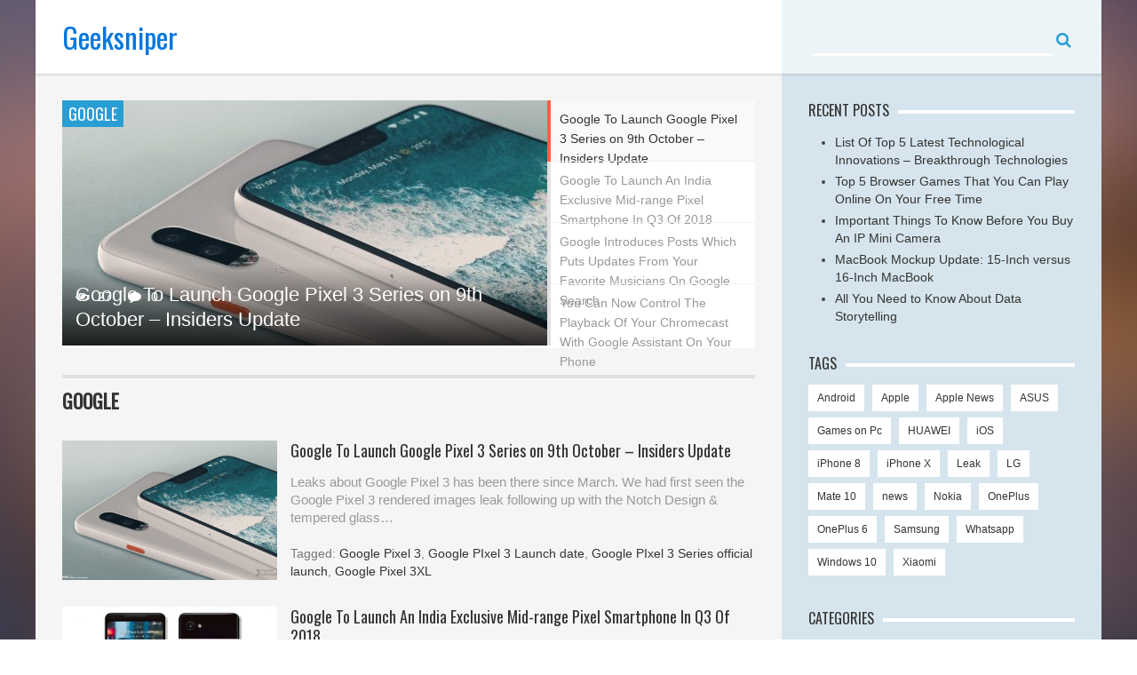

--- FILE ---
content_type: text/html; charset=UTF-8
request_url: https://www.geeksniper.com/category/technology/gadgets/news/google/
body_size: 17295
content:
<!DOCTYPE html><html class="no-js" lang="en-US"><head><meta charset="UTF-8"><meta name="viewport" content="width=device-width, initial-scale=1"><link rel="profile" href="https://gmpg.org/xfn/11"><link rel="pingback" href="https://www.geeksniper.com/xmlrpc.php"><meta name='robots' content='index, follow, max-image-preview:large, max-snippet:-1, max-video-preview:-1' /><title>Google Archives - Geeksniper</title><style id="rocket-critical-css">.wp-block-media-text .wp-block-media-text__media{grid-area:media-text-media;margin:0}.wp-block-media-text .wp-block-media-text__content{word-break:break-word;grid-area:media-text-content;padding:0 8%}html{font-family:sans-serif;-webkit-text-size-adjust:100%;-ms-text-size-adjust:100%}body{margin:0}article,header,main,nav,section{display:block}a{background:0 0}img{border:0}button,input{color:inherit;font:inherit;margin:0;-moz-box-sizing:border-box;-webkit-box-sizing:border-box;box-sizing:border-box}button{overflow:visible}button{text-transform:none}button{-webkit-appearance:button}button::-moz-focus-inner,input::-moz-focus-inner{border:0;padding:0}input{line-height:normal}::-moz-placeholder{opacity:1}html{font-size:14px}body{background:#fff;font-family:"Helvetica Neue",Helvetica,Arial,sans-serif;font-weight:400;line-height:20px;color:#444}@media (max-width:767px){body{word-wrap:break-word;-webkit-hyphens:auto;-ms-hyphens:auto;-moz-hyphens:auto;hyphens:auto}}a{color:#07d;text-decoration:none}img{-moz-box-sizing:border-box;box-sizing:border-box;max-width:100%;height:auto;vertical-align:middle}p,ul{margin:0 0 15px}h1,h2,h3{margin:0 0 15px;font-family:"Helvetica Neue",Helvetica,Arial,sans-serif;font-weight:400;color:#444;text-transform:none}h1{font-size:36px;line-height:42px}h2{font-size:24px;line-height:30px}h3{font-size:18px;line-height:24px}ul{padding-left:30px}button,input:not([type=radio]):not([type=checkbox]){vertical-align:middle}@media screen and (max-width:400px){@-ms-viewport{width:device-width}}.uk-grid:before,.uk-grid:after{content:" ";display:table}.uk-grid:after{clear:both}.uk-grid{margin:0 0 0 -25px;padding:0;list-style:none}.uk-grid>*{margin:0;padding-left:25px;float:left}.uk-grid>*>:last-child{margin-bottom:0}[class*=uk-width]{-moz-box-sizing:border-box;box-sizing:border-box;width:100%}.uk-width-1-1{width:100%}.uk-width-1-2{width:50%}@media (min-width:768px){.uk-width-medium-1-4{width:25%}.uk-width-medium-3-4{width:75%}}@media (min-width:960px){.uk-width-large-3-10{width:30%}.uk-width-large-7-10{width:70%}}.uk-navbar{background:#eee;color:#444}.uk-navbar:before,.uk-navbar:after{content:" ";display:table}.uk-navbar:after{clear:both}.uk-navbar-toggle{-moz-box-sizing:border-box;box-sizing:border-box;display:block;height:40px;padding:0 15px;float:left}.uk-navbar-toggle:before{content:'';display:inline-block;height:100%;vertical-align:middle}.uk-navbar-toggle{font-size:18px;color:#444}.uk-navbar-toggle:after{content:"\f0c9";font-family:FontAwesome;vertical-align:middle}@font-face{font-family:FontAwesome;src:url(https://www.geeksniper.com/wp-content/themes/aquamag/assets/fonts/fontawesome-webfont.eot);src:url(https://www.geeksniper.com/wp-content/themes/aquamag/assets/fonts/fontawesome-webfont.eot?#iefix) format("embedded-opentype"),url(https://www.geeksniper.com/wp-content/themes/aquamag/assets/fonts/fontawesome-webfont.woff) format("woff"),url(https://www.geeksniper.com/wp-content/themes/aquamag/assets/fonts/fontawesome-webfont.ttf) format("truetype");font-weight:400;font-style:normal}[class*=uk-icon-]{font-family:FontAwesome;display:inline-block;font-weight:400;font-style:normal;line-height:1;-webkit-font-smoothing:antialiased;-moz-osx-font-smoothing:grayscale}.uk-icon-search:before{content:"\f002"}.uk-icon-eye:before{content:"\f06e"}.uk-icon-comment:before{content:"\f075"}.uk-overlay{display:inline-block;position:relative;max-width:100%;vertical-align:middle}.uk-overlay>img:first-child{display:block}.uk-overlay-area{position:absolute;top:0;bottom:0;left:0;right:0;background:rgba(0,0,0,.3);opacity:0;-webkit-transform:translate3d(0,0,0)}.uk-overlay-area:not(:empty){font-size:0}.uk-overlay-area:not(:empty):before{content:'';display:inline-block;height:100%;vertical-align:middle}.uk-offcanvas{display:none;position:fixed;top:0;right:0;bottom:0;left:0;z-index:1000;background:rgba(0,0,0,.1)}.uk-offcanvas-bar{position:fixed;top:0;bottom:0;left:0;-webkit-transform:translateX(-100%);transform:translateX(-100%);z-index:1001;width:270px;max-width:100%;background:#333;overflow-y:auto;-webkit-overflow-scrolling:touch}.uk-offcanvas-bar-flip{left:auto;right:0;-webkit-transform:translateX(100%);transform:translateX(100%)}.uk-container{-moz-box-sizing:border-box;box-sizing:border-box;max-width:980px;padding:0 25px}.uk-container:before,.uk-container:after{content:" ";display:table}.uk-container:after{clear:both}.uk-container-center{margin-left:auto;margin-right:auto}.uk-clearfix:before,.uk-clearfix:after{content:" ";display:table}.uk-clearfix:after{clear:both}@media (min-width:960px){.uk-visible-small{display:none!important}.uk-hidden-large{display:none!important}}@media (min-width:768px) and (max-width:959px){.uk-visible-small{display:none!important}.uk-visible-large{display:none!important}}@media (max-width:767px){.uk-visible-large{display:none!important}.uk-hidden-small{display:none!important}}@font-face{font-family:'FontAwesome';src:url(https://www.geeksniper.com/wp-content/themes/aquamag/assets/fonts/fontawesome-webfont.eot);src:url(https://www.geeksniper.com/wp-content/themes/aquamag/assets/fonts/fontawesome-webfont.eot?#iefix) format("embedded-opentype"),url(https://www.geeksniper.com/wp-content/themes/aquamag/assets/fonts/fontawesome-webfont.woff) format("woff"),url(https://www.geeksniper.com/wp-content/themes/aquamag/assets/fonts/fontawesome-webfont.ttf) format("truetype");font-weight:normal;font-style:normal}body{font-family:Arial,"Helvetica Neue",Helvetica,sans-serif;font-size:14px;-webkit-background-size:cover;-moz-background-size:cover;-o-background-size:cover;background-size:cover}body.box header.header-main,body.box .site-content{max-width:480px;margin:0 auto}.uk-container-center{max-width:480px}h1,h2,h3{color:#333333;font-family:"Oswald",serif;font-weight:400}h1{font-size:32px;line-height:37px}h2{font-size:22px}h3{font-size:18px;line-height:22px}@media (min-width:768px){body.box header.header-main,body.box .site-content{max-width:980px}.uk-container-center{max-width:980px}}.main-nav{position:relative;-webkit-box-shadow:0 1px 3px rgba(0,0,0,0.175);box-shadow:0 1px 3px rgba(0,0,0,0.175);background-color:#ffffff}.main-nav>.uk-container>.uk-grid{margin-right:0}.brand a.logo{line-height:83px}.main-menu .uk-navbar-toggle{font-size:25px;color:#299ed5;padding:0;float:right;margin-top:25px;padding:0 6px;border:1px solid #d9d9d9;-webkit-border-radius:4px;-moz-border-radius:4px;-o-border-radius:4px;border-radius:4px}.main-menu .uk-navbar-toggle span{font-size:13px;color:#299ed5;padding-right:10px;font-family:'Oswald',sans-serif;font-weight:400;text-transform:uppercase}.main-nav-right{text-align:center;background-color:#ecf4f8}.main-nav-left .uk-grid{position:relative}.form-search{margin:30px 30px 0 0}.form-search input[type="text"]{width:90%;padding:7px 10px 4px 1px;border:none;border-bottom:3px solid #ffffff;background-color:transparent;font-size:13px;font-weight:400;outline:none}.form-search button{background-color:transparent;border:none;padding:0;outline:none}.form-search button .uk-icon-search{font-size:18px;color:#8ac9e6}@media (min-width:960px){.main-nav>.uk-container>.uk-grid{margin-right:-25px}}.site-content{background-color:#f5f5f5}.main-content{padding-top:30px}.site-content .uk-container-center{padding-right:0}.site-content>.uk-container>.uk-grid{margin-right:0}.site-content-left{padding-right:25px}.slider{margin-bottom:30px;background-color:#ffffff}.main-slider{width:100%;float:none}.slider .flexslider{margin:0;background:#ffffff;border:none;position:relative;-webkit-border-radius:0;-moz-border-radius:0;-o-border-radius:0;border-radius:0;-webkit-box-shadow:none;-moz-box-shadow:none;-o-box-shadow:none;box-shadow:none;zoom:1}.slider-wraper-inner{position:absolute;width:100%;left:0;bottom:0;padding:45px;color:#fff;-webkit-box-sizing:border-box;-moz-box-sizing:border-box;box-sizing:border-box;z-index:99;background:rgba(0,0,0,0.5);background:-moz-linear-gradient(top,transparent 0%,rgba(0,0,0,0.8) 100%);background:-webkit-gradient(linear,left top,left bottom,color-stop(0%,transparent),color-stop(100%,rgba(0,0,0,0.8)));background:-webkit-linear-gradient(top,transparent 0%,rgba(0,0,0,0.8) 100%);background:-o-linear-gradient(top,transparent 0%,rgba(0,0,0,0.8) 100%);background:-ms-linear-gradient(top,transparent 0%,rgba(0,0,0,0.8) 100%);background:linear-gradient(to bottom,transparent 0%,rgba(0,0,0,0.8) 100%)}.slider-wraper span{position:absolute;z-index:1}.slider-wraper span.music{top:0;left:0;color:#ffffff;font-family:'Oswald',sans-serif;font-size:18px;text-transform:uppercase;padding:5px 7px;background-color:#299ed5;font-weight:400}.slider-wraper i{padding-right:7px}.slider-wraper span.rating{bottom:29px;left:15px;color:#ffffff;font-size:12px;font-weight:400}.slider-wraper span.comment{bottom:29px;left:75px;color:#ffffff;font-size:12px;font-weight:400}.slider-wraper span.slider-title{bottom:4px;left:15px;color:#ffffff;font-size:11px;line-height:12px;font-weight:400}.slider-wraper span.slider-title a{color:#fff}ul.tabs{margin:0;padding:0}ul.tabs li{list-style-type:none;border-left:4px solid #e1e1e1;height:59px;padding:0 10px}ul.tabs li:last-child{border-bottom:none}ul.tabs li h3{font-size:11px;color:#999999;margin:0;padding-top:7px}.border-style{border-top:4px solid #e1e1e1}.recent-post{margin-bottom:10px}.article-img{position:relative;overflow:hidden}.article-img img{width:100%;opacity:1;filter:alpha(opacity=100)}article.full-list a{text-decoration:none}article.full-list .article-img{width:100%;float:none}article.full-list .article-text{width:100%;float:none}.recent-post article{margin-bottom:30px!important}.uk-overlay-area{background:rgba(51,51,51,0.5)}.recent-post article .uk-overlay-area span{position:absolute;color:#ffffff;font-family:'Oswald',sans-serif;font-size:14px;text-transform:uppercase;font-weight:400}.recent-post article .uk-overlay-area span.cat-links{top:10px;left:10px}.recent-post article .rating-area{margin-top:7px}.recent-post article .rating-area span{color:#777777;font-family:'Oswald',sans-serif;font-size:14px;text-transform:uppercase;font-weight:400;margin-right:20px;text-decoration:none}.recent-post article .rating-area span i{padding-right:7px}h3.article-title{margin-top:20px;margin-bottom:0}article.full-list h3.article-title{margin:0;margin-top:20px}.main-content article p{color:#999999;font-size:15px;margin-bottom:0;margin-top:15px}h3.article-title a{color:#333333;text-decoration:none}@media (min-width:480px){.slider-wraper span.rating{bottom:37px;left:15px;font-size:14px}.slider-wraper span.comment{bottom:37px;left:75px;font-size:14px}.slider-wraper span.slider-title{bottom:15px;left:15px;font-size:14px;line-height:20px}}@media (min-width:768px){.main-slider{width:70%;float:left}.slider-wraper span.slider-title{font-size:18px}.thumb-slider{width:30%;float:right}.slider-wraper span.rating{bottom:45px;left:15px}.slider-wraper span.comment{bottom:45px;left:75px}.main-content article{margin-bottom:30px!important}article.full-list h3.article-title{margin:0}article.full-list .article-img{width:31%;float:left}article.full-list .article-text{width:67%;float:right}}@media (min-width:960px){.site-content>.uk-container>.uk-grid{margin-right:-25px}.site-content .uk-container-center{padding-right:30px}.site-content-left{padding-right:30px}ul.tabs li{height:53px}ul.tabs li h3{font-size:13px;padding-top:6px}}article{word-wrap:break-word}.author-list h2{margin-top:10px}.author-list h2{font-family:'Oswald',sans-serif;font-weight:600;margin-bottom:30px;text-transform:uppercase;display:inline-block}.site-main{margin-bottom:30px!important}.slides{margin:0;padding:0;list-style:none}.flexslider{margin:0;padding:0}.flexslider .slides>li{display:none;-webkit-backface-visibility:hidden}.flexslider .slides img{width:100%;display:block}.slides:after{content:"\0020";display:block;clear:both;visibility:hidden;line-height:0;height:0}.no-js .slides>li:first-child{display:block}.flexslider{margin:0 0 60px;background:#fff;border:4px solid #fff;position:relative;-webkit-border-radius:4px;-moz-border-radius:4px;-o-border-radius:4px;border-radius:4px;zoom:1}.flexslider .slides{zoom:1}img{height:auto;max-width:100%}input[type="text"]{background-clip:padding-box;border-radius:0;-webkit-appearance:none;background-color:#fafafa;border:1px solid #eee;color:#999;outline:0;padding:5px;margin:0;text-align:left;height:2.5em;vertical-align:top}button{background-color:#f16349;border:none;color:#fff;padding:7px}@media (-webkit-min-device-pixel-ratio:0){::-webkit-validation-bubble-message{-webkit-box-shadow:none;box-shadow:none;background:-webkit-gradient(linear,left top,left bottom,color-stop(0,#666),color-stop(1,black));border:0;color:white;font:13px/17px "Lucida Grande",Arial,"Liberation Sans",FreeSans,sans-serif;overflow:hidden;padding:15px 15px 17px;text-shadow:black 0 0 1px;min-height:16px}::-webkit-validation-bubble-arrow,::-webkit-validation-bubble-top-outer-arrow,::-webkit-validation-bubble-top-inner-arrow{box-shadow:none;background:#666;border-color:#666}}.slider-wraper span.music{background-color:#299ed5}.main-menu .uk-navbar-toggle span,.main-menu .uk-navbar-toggle,.form-search button .uk-icon-search{color:#299ed5}.main-nav-right{background-color:#ecf4f8}</style><link rel="preload" href="https://www.geeksniper.com/wp-content/cache/min/1/08d8e43cccdfb6d769087dd9e7512e5e.css" data-rocket-async="style" as="style" onload="this.onload=null;this.rel='stylesheet'" data-minify="1" /><link rel="canonical" href="https://www.geeksniper.com/category/technology/gadgets/news/google/" /><meta property="og:locale" content="en_US" /><meta property="og:type" content="article" /><meta property="og:title" content="Google Archives - Geeksniper" /><meta property="og:url" content="https://www.geeksniper.com/category/technology/gadgets/news/google/" /><meta property="og:site_name" content="Geeksniper" /><meta name="twitter:card" content="summary_large_image" /> <script type="application/ld+json" class="yoast-schema-graph">{"@context":"https://schema.org","@graph":[{"@type":"CollectionPage","@id":"https://www.geeksniper.com/category/technology/gadgets/news/google/","url":"https://www.geeksniper.com/category/technology/gadgets/news/google/","name":"Google Archives - Geeksniper","isPartOf":{"@id":"https://www.geeksniper.com/#website"},"primaryImageOfPage":{"@id":"https://www.geeksniper.com/category/technology/gadgets/news/google/#primaryimage"},"image":{"@id":"https://www.geeksniper.com/category/technology/gadgets/news/google/#primaryimage"},"thumbnailUrl":"https://www.geeksniper.com/wp-content/uploads/2018/05/Google-Pixel-3XL.jpg","breadcrumb":{"@id":"https://www.geeksniper.com/category/technology/gadgets/news/google/#breadcrumb"},"inLanguage":"en-US"},{"@type":"ImageObject","inLanguage":"en-US","@id":"https://www.geeksniper.com/category/technology/gadgets/news/google/#primaryimage","url":"https://www.geeksniper.com/wp-content/uploads/2018/05/Google-Pixel-3XL.jpg","contentUrl":"https://www.geeksniper.com/wp-content/uploads/2018/05/Google-Pixel-3XL.jpg","width":2400,"height":1500,"caption":"Google Pixel 3XL"},{"@type":"BreadcrumbList","@id":"https://www.geeksniper.com/category/technology/gadgets/news/google/#breadcrumb","itemListElement":[{"@type":"ListItem","position":1,"name":"Home","item":"https://www.geeksniper.com/"},{"@type":"ListItem","position":2,"name":"Technology","item":"https://www.geeksniper.com/category/technology/"},{"@type":"ListItem","position":3,"name":"Gadgets","item":"https://www.geeksniper.com/category/technology/gadgets/"},{"@type":"ListItem","position":4,"name":"Tech News","item":"https://www.geeksniper.com/category/technology/gadgets/news/"},{"@type":"ListItem","position":5,"name":"Google"}]},{"@type":"WebSite","@id":"https://www.geeksniper.com/#website","url":"https://www.geeksniper.com/","name":"Geeksniper","description":"Gaming PCs, Laptops, Mouse, Monitors","potentialAction":[{"@type":"SearchAction","target":{"@type":"EntryPoint","urlTemplate":"https://www.geeksniper.com/?s={search_term_string}"},"query-input":{"@type":"PropertyValueSpecification","valueRequired":true,"valueName":"search_term_string"}}],"inLanguage":"en-US"}]}</script> <link rel='dns-prefetch' href='//fonts.googleapis.com' /><link href='https://fonts.gstatic.com' crossorigin rel='preconnect' /><link rel="alternate" type="application/rss+xml" title="Geeksniper &raquo; Feed" href="https://www.geeksniper.com/feed/" /><link rel="alternate" type="application/rss+xml" title="Geeksniper &raquo; Comments Feed" href="https://www.geeksniper.com/comments/feed/" /><link rel="alternate" type="application/rss+xml" title="Geeksniper &raquo; Google Category Feed" href="https://www.geeksniper.com/category/technology/gadgets/news/google/feed/" /><style id='wp-img-auto-sizes-contain-inline-css' type='text/css'>img:is([sizes=auto i],[sizes^="auto," i]){contain-intrinsic-size:3000px 1500px}</style><style id='wp-emoji-styles-inline-css' type='text/css'>img.wp-smiley,img.emoji{display:inline!important;border:none!important;box-shadow:none!important;height:1em!important;width:1em!important;margin:0 0.07em!important;vertical-align:-0.1em!important;background:none!important;padding:0!important}</style><style id='wp-block-library-inline-css' type='text/css'>:root{--wp-block-synced-color:#7a00df;--wp-block-synced-color--rgb:122,0,223;--wp-bound-block-color:var(--wp-block-synced-color);--wp-editor-canvas-background:#ddd;--wp-admin-theme-color:#007cba;--wp-admin-theme-color--rgb:0,124,186;--wp-admin-theme-color-darker-10:#006ba1;--wp-admin-theme-color-darker-10--rgb:0,107,160.5;--wp-admin-theme-color-darker-20:#005a87;--wp-admin-theme-color-darker-20--rgb:0,90,135;--wp-admin-border-width-focus:2px}@media (min-resolution:192dpi){:root{--wp-admin-border-width-focus:1.5px}}.wp-element-button{cursor:pointer}:root .has-very-light-gray-background-color{background-color:#eee}:root .has-very-dark-gray-background-color{background-color:#313131}:root .has-very-light-gray-color{color:#eee}:root .has-very-dark-gray-color{color:#313131}:root .has-vivid-green-cyan-to-vivid-cyan-blue-gradient-background{background:linear-gradient(135deg,#00d084,#0693e3)}:root .has-purple-crush-gradient-background{background:linear-gradient(135deg,#34e2e4,#4721fb 50%,#ab1dfe)}:root .has-hazy-dawn-gradient-background{background:linear-gradient(135deg,#faaca8,#dad0ec)}:root .has-subdued-olive-gradient-background{background:linear-gradient(135deg,#fafae1,#67a671)}:root .has-atomic-cream-gradient-background{background:linear-gradient(135deg,#fdd79a,#004a59)}:root .has-nightshade-gradient-background{background:linear-gradient(135deg,#330968,#31cdcf)}:root .has-midnight-gradient-background{background:linear-gradient(135deg,#020381,#2874fc)}:root{--wp--preset--font-size--normal:16px;--wp--preset--font-size--huge:42px}.has-regular-font-size{font-size:1em}.has-larger-font-size{font-size:2.625em}.has-normal-font-size{font-size:var(--wp--preset--font-size--normal)}.has-huge-font-size{font-size:var(--wp--preset--font-size--huge)}.has-text-align-center{text-align:center}.has-text-align-left{text-align:left}.has-text-align-right{text-align:right}.has-fit-text{white-space:nowrap!important}#end-resizable-editor-section{display:none}.aligncenter{clear:both}.items-justified-left{justify-content:flex-start}.items-justified-center{justify-content:center}.items-justified-right{justify-content:flex-end}.items-justified-space-between{justify-content:space-between}.screen-reader-text{border:0;clip-path:inset(50%);height:1px;margin:-1px;overflow:hidden;padding:0;position:absolute;width:1px;word-wrap:normal!important}.screen-reader-text:focus{background-color:#ddd;clip-path:none;color:#444;display:block;font-size:1em;height:auto;left:5px;line-height:normal;padding:15px 23px 14px;text-decoration:none;top:5px;width:auto;z-index:100000}html :where(.has-border-color){border-style:solid}html :where([style*=border-top-color]){border-top-style:solid}html :where([style*=border-right-color]){border-right-style:solid}html :where([style*=border-bottom-color]){border-bottom-style:solid}html :where([style*=border-left-color]){border-left-style:solid}html :where([style*=border-width]){border-style:solid}html :where([style*=border-top-width]){border-top-style:solid}html :where([style*=border-right-width]){border-right-style:solid}html :where([style*=border-bottom-width]){border-bottom-style:solid}html :where([style*=border-left-width]){border-left-style:solid}html :where(img[class*=wp-image-]){height:auto;max-width:100%}:where(figure){margin:0 0 1em}html :where(.is-position-sticky){--wp-admin--admin-bar--position-offset:var(--wp-admin--admin-bar--height,0)}@media screen and (max-width:600px){html :where(.is-position-sticky){--wp-admin--admin-bar--position-offset:0}}</style><style id='global-styles-inline-css' type='text/css'>:root{--wp--preset--aspect-ratio--square:1;--wp--preset--aspect-ratio--4-3:4/3;--wp--preset--aspect-ratio--3-4:3/4;--wp--preset--aspect-ratio--3-2:3/2;--wp--preset--aspect-ratio--2-3:2/3;--wp--preset--aspect-ratio--16-9:16/9;--wp--preset--aspect-ratio--9-16:9/16;--wp--preset--color--black:#000;--wp--preset--color--cyan-bluish-gray:#abb8c3;--wp--preset--color--white:#fff;--wp--preset--color--pale-pink:#f78da7;--wp--preset--color--vivid-red:#cf2e2e;--wp--preset--color--luminous-vivid-orange:#ff6900;--wp--preset--color--luminous-vivid-amber:#fcb900;--wp--preset--color--light-green-cyan:#7bdcb5;--wp--preset--color--vivid-green-cyan:#00d084;--wp--preset--color--pale-cyan-blue:#8ed1fc;--wp--preset--color--vivid-cyan-blue:#0693e3;--wp--preset--color--vivid-purple:#9b51e0;--wp--preset--gradient--vivid-cyan-blue-to-vivid-purple:linear-gradient(135deg,rgb(6,147,227) 0%,rgb(155,81,224) 100%);--wp--preset--gradient--light-green-cyan-to-vivid-green-cyan:linear-gradient(135deg,rgb(122,220,180) 0%,rgb(0,208,130) 100%);--wp--preset--gradient--luminous-vivid-amber-to-luminous-vivid-orange:linear-gradient(135deg,rgb(252,185,0) 0%,rgb(255,105,0) 100%);--wp--preset--gradient--luminous-vivid-orange-to-vivid-red:linear-gradient(135deg,rgb(255,105,0) 0%,rgb(207,46,46) 100%);--wp--preset--gradient--very-light-gray-to-cyan-bluish-gray:linear-gradient(135deg,rgb(238,238,238) 0%,rgb(169,184,195) 100%);--wp--preset--gradient--cool-to-warm-spectrum:linear-gradient(135deg,rgb(74,234,220) 0%,rgb(151,120,209) 20%,rgb(207,42,186) 40%,rgb(238,44,130) 60%,rgb(251,105,98) 80%,rgb(254,248,76) 100%);--wp--preset--gradient--blush-light-purple:linear-gradient(135deg,rgb(255,206,236) 0%,rgb(152,150,240) 100%);--wp--preset--gradient--blush-bordeaux:linear-gradient(135deg,rgb(254,205,165) 0%,rgb(254,45,45) 50%,rgb(107,0,62) 100%);--wp--preset--gradient--luminous-dusk:linear-gradient(135deg,rgb(255,203,112) 0%,rgb(199,81,192) 50%,rgb(65,88,208) 100%);--wp--preset--gradient--pale-ocean:linear-gradient(135deg,rgb(255,245,203) 0%,rgb(182,227,212) 50%,rgb(51,167,181) 100%);--wp--preset--gradient--electric-grass:linear-gradient(135deg,rgb(202,248,128) 0%,rgb(113,206,126) 100%);--wp--preset--gradient--midnight:linear-gradient(135deg,rgb(2,3,129) 0%,rgb(40,116,252) 100%);--wp--preset--font-size--small:13px;--wp--preset--font-size--medium:20px;--wp--preset--font-size--large:36px;--wp--preset--font-size--x-large:42px;--wp--preset--spacing--20:.44rem;--wp--preset--spacing--30:.67rem;--wp--preset--spacing--40:1rem;--wp--preset--spacing--50:1.5rem;--wp--preset--spacing--60:2.25rem;--wp--preset--spacing--70:3.38rem;--wp--preset--spacing--80:5.06rem;--wp--preset--shadow--natural:6px 6px 9px rgba(0,0,0,.2);--wp--preset--shadow--deep:12px 12px 50px rgba(0,0,0,.4);--wp--preset--shadow--sharp:6px 6px 0 rgba(0,0,0,.2);--wp--preset--shadow--outlined:6px 6px 0 -3px rgb(255,255,255),6px 6px rgb(0,0,0);--wp--preset--shadow--crisp:6px 6px 0 rgb(0,0,0)}:where(.is-layout-flex){gap:.5em}:where(.is-layout-grid){gap:.5em}body .is-layout-flex{display:flex}.is-layout-flex{flex-wrap:wrap;align-items:center}.is-layout-flex>:is(*,div){margin:0}body .is-layout-grid{display:grid}.is-layout-grid>:is(*,div){margin:0}:where(.wp-block-columns.is-layout-flex){gap:2em}:where(.wp-block-columns.is-layout-grid){gap:2em}:where(.wp-block-post-template.is-layout-flex){gap:1.25em}:where(.wp-block-post-template.is-layout-grid){gap:1.25em}.has-black-color{color:var(--wp--preset--color--black)!important}.has-cyan-bluish-gray-color{color:var(--wp--preset--color--cyan-bluish-gray)!important}.has-white-color{color:var(--wp--preset--color--white)!important}.has-pale-pink-color{color:var(--wp--preset--color--pale-pink)!important}.has-vivid-red-color{color:var(--wp--preset--color--vivid-red)!important}.has-luminous-vivid-orange-color{color:var(--wp--preset--color--luminous-vivid-orange)!important}.has-luminous-vivid-amber-color{color:var(--wp--preset--color--luminous-vivid-amber)!important}.has-light-green-cyan-color{color:var(--wp--preset--color--light-green-cyan)!important}.has-vivid-green-cyan-color{color:var(--wp--preset--color--vivid-green-cyan)!important}.has-pale-cyan-blue-color{color:var(--wp--preset--color--pale-cyan-blue)!important}.has-vivid-cyan-blue-color{color:var(--wp--preset--color--vivid-cyan-blue)!important}.has-vivid-purple-color{color:var(--wp--preset--color--vivid-purple)!important}.has-black-background-color{background-color:var(--wp--preset--color--black)!important}.has-cyan-bluish-gray-background-color{background-color:var(--wp--preset--color--cyan-bluish-gray)!important}.has-white-background-color{background-color:var(--wp--preset--color--white)!important}.has-pale-pink-background-color{background-color:var(--wp--preset--color--pale-pink)!important}.has-vivid-red-background-color{background-color:var(--wp--preset--color--vivid-red)!important}.has-luminous-vivid-orange-background-color{background-color:var(--wp--preset--color--luminous-vivid-orange)!important}.has-luminous-vivid-amber-background-color{background-color:var(--wp--preset--color--luminous-vivid-amber)!important}.has-light-green-cyan-background-color{background-color:var(--wp--preset--color--light-green-cyan)!important}.has-vivid-green-cyan-background-color{background-color:var(--wp--preset--color--vivid-green-cyan)!important}.has-pale-cyan-blue-background-color{background-color:var(--wp--preset--color--pale-cyan-blue)!important}.has-vivid-cyan-blue-background-color{background-color:var(--wp--preset--color--vivid-cyan-blue)!important}.has-vivid-purple-background-color{background-color:var(--wp--preset--color--vivid-purple)!important}.has-black-border-color{border-color:var(--wp--preset--color--black)!important}.has-cyan-bluish-gray-border-color{border-color:var(--wp--preset--color--cyan-bluish-gray)!important}.has-white-border-color{border-color:var(--wp--preset--color--white)!important}.has-pale-pink-border-color{border-color:var(--wp--preset--color--pale-pink)!important}.has-vivid-red-border-color{border-color:var(--wp--preset--color--vivid-red)!important}.has-luminous-vivid-orange-border-color{border-color:var(--wp--preset--color--luminous-vivid-orange)!important}.has-luminous-vivid-amber-border-color{border-color:var(--wp--preset--color--luminous-vivid-amber)!important}.has-light-green-cyan-border-color{border-color:var(--wp--preset--color--light-green-cyan)!important}.has-vivid-green-cyan-border-color{border-color:var(--wp--preset--color--vivid-green-cyan)!important}.has-pale-cyan-blue-border-color{border-color:var(--wp--preset--color--pale-cyan-blue)!important}.has-vivid-cyan-blue-border-color{border-color:var(--wp--preset--color--vivid-cyan-blue)!important}.has-vivid-purple-border-color{border-color:var(--wp--preset--color--vivid-purple)!important}.has-vivid-cyan-blue-to-vivid-purple-gradient-background{background:var(--wp--preset--gradient--vivid-cyan-blue-to-vivid-purple)!important}.has-light-green-cyan-to-vivid-green-cyan-gradient-background{background:var(--wp--preset--gradient--light-green-cyan-to-vivid-green-cyan)!important}.has-luminous-vivid-amber-to-luminous-vivid-orange-gradient-background{background:var(--wp--preset--gradient--luminous-vivid-amber-to-luminous-vivid-orange)!important}.has-luminous-vivid-orange-to-vivid-red-gradient-background{background:var(--wp--preset--gradient--luminous-vivid-orange-to-vivid-red)!important}.has-very-light-gray-to-cyan-bluish-gray-gradient-background{background:var(--wp--preset--gradient--very-light-gray-to-cyan-bluish-gray)!important}.has-cool-to-warm-spectrum-gradient-background{background:var(--wp--preset--gradient--cool-to-warm-spectrum)!important}.has-blush-light-purple-gradient-background{background:var(--wp--preset--gradient--blush-light-purple)!important}.has-blush-bordeaux-gradient-background{background:var(--wp--preset--gradient--blush-bordeaux)!important}.has-luminous-dusk-gradient-background{background:var(--wp--preset--gradient--luminous-dusk)!important}.has-pale-ocean-gradient-background{background:var(--wp--preset--gradient--pale-ocean)!important}.has-electric-grass-gradient-background{background:var(--wp--preset--gradient--electric-grass)!important}.has-midnight-gradient-background{background:var(--wp--preset--gradient--midnight)!important}.has-small-font-size{font-size:var(--wp--preset--font-size--small)!important}.has-medium-font-size{font-size:var(--wp--preset--font-size--medium)!important}.has-large-font-size{font-size:var(--wp--preset--font-size--large)!important}.has-x-large-font-size{font-size:var(--wp--preset--font-size--x-large)!important}</style><style id='classic-theme-styles-inline-css' type='text/css'>
/*! This file is auto-generated */
.wp-block-button__link{color:#fff;background-color:#32373c;border-radius:9999px;box-shadow:none;text-decoration:none;padding:calc(.667em + 2px) calc(1.333em + 2px);font-size:1.125em}.wp-block-file__button{background:#32373c;color:#fff;text-decoration:none}</style><link rel='preload'  href='//fonts.googleapis.com/css?family=Oswald&#038;display=swap' data-rocket-async="style" as="style" onload="this.onload=null;this.rel='stylesheet'" type='text/css' media='all' /> <script type="text/javascript" src="https://www.geeksniper.com/wp-includes/js/jquery/jquery.min.js?ver=3.7.1" id="jquery-core-js"></script>  <link rel="https://api.w.org/" href="https://www.geeksniper.com/wp-json/" /><link rel="alternate" title="JSON" type="application/json" href="https://www.geeksniper.com/wp-json/wp/v2/categories/297" /><link rel="EditURI" type="application/rsd+xml" title="RSD" href="https://www.geeksniper.com/xmlrpc.php?rsd" /><meta name="generator" content="WordPress 6.9" /><meta name="template" content="AquaMag 1.0.5" /><style type="text/css" id="custom-background-css">body.custom-background{background-image:url(https://www.geeksniper.com/wp-content/themes/aquamag/assets/img/bg.jpg);background-position:center top;background-size:auto;background-repeat:no-repeat;background-attachment:fixed}</style><!--[if lte IE 9]>
<script src="https://www.geeksniper.com/wp-content/themes/aquamag/assets/js/html5shiv.js"></script>
<![endif]--> <noscript><style id="rocket-lazyload-nojs-css">.rll-youtube-player,[data-lazy-src]{display:none!important}</style></noscript><script>/*! loadCSS rel=preload polyfill. [c]2017 Filament Group, Inc. MIT License */
(function(w){"use strict";if(!w.loadCSS){w.loadCSS=function(){}}
var rp=loadCSS.relpreload={};rp.support=(function(){var ret;try{ret=w.document.createElement("link").relList.supports("preload")}catch(e){ret=!1}
return function(){return ret}})();rp.bindMediaToggle=function(link){var finalMedia=link.media||"all";function enableStylesheet(){link.media=finalMedia}
if(link.addEventListener){link.addEventListener("load",enableStylesheet)}else if(link.attachEvent){link.attachEvent("onload",enableStylesheet)}
setTimeout(function(){link.rel="stylesheet";link.media="only x"});setTimeout(enableStylesheet,3000)};rp.poly=function(){if(rp.support()){return}
var links=w.document.getElementsByTagName("link");for(var i=0;i<links.length;i++){var link=links[i];if(link.rel==="preload"&&link.getAttribute("as")==="style"&&!link.getAttribute("data-loadcss")){link.setAttribute("data-loadcss",!0);rp.bindMediaToggle(link)}}};if(!rp.support()){rp.poly();var run=w.setInterval(rp.poly,500);if(w.addEventListener){w.addEventListener("load",function(){rp.poly();w.clearInterval(run)})}else if(w.attachEvent){w.attachEvent("onload",function(){rp.poly();w.clearInterval(run)})}}
if(typeof exports!=="undefined"){exports.loadCSS=loadCSS}
else{w.loadCSS=loadCSS}}(typeof global!=="undefined"?global:this))</script></head><body data-rsssl=1 class="archive category category-google category-297 custom-background wp-theme-aquamag group-blog box"><div id="page" class="hfeed site"><header id="masthead" class="site-header header-main" role="banner"><div class="uk-navbar main-nav"><div class="uk-container uk-container-center"><div class="uk-grid" data-uk-grid-match><div class="uk-width-1-1 uk-width-large-7-10 main-nav-left clearfix"><div class="uk-grid"><div class="uk-width-1-2 uk-width-medium-1-4 brand"><h1 class="site-title"><a class="logo" href="https://www.geeksniper.com" rel="home">Geeksniper</a></h1></div><nav class="uk-width-1-2 uk-width-medium-3-4 main-menu mega-menu" role="navigation"> <a href="#" class="uk-navbar-toggle uk-hidden-large" data-uk-offcanvas="{target:'#offcanvas-2'}"><span>Category</span></a></nav></div></div><div class="uk-width-large-3-10 uk-visible-large main-nav-right"><div class="form-search"><form class="navbar-form center-block" method="get" id="searchform" action="https://www.geeksniper.com/" role="search"> <input type="text" name="s" id="s"> <button type="submit" name="submit" id="searchsubmit"><i class="uk-icon-search"></i></button></form></div></div></div></div><div id="offcanvas-2" class="uk-offcanvas"><div class="uk-offcanvas-bar uk-offcanvas-bar-flip"></div></div></div></header><div id="content" class="site-content"><div class="uk-container uk-container-center"><div class="uk-grid" data-uk-grid-match><section id="primary" class="content-area uk-width-1-1 uk-width-large-7-10 site-content-left clearfix"><main id="main" class="site-main main-content" role="main"><div class="slider uk-clearfix"><div class="main-slider"><div id="mainFlexslider" class="flexslider"><ul class="slides"><li><a href="https://www.geeksniper.com/2018/09/10/google-to-launch-their-pixel-3-series-on-9th-october-insiders-update/"><img width="546" height="276" src="data:image/svg+xml,%3Csvg%20xmlns='http://www.w3.org/2000/svg'%20viewBox='0%200%20546%20276'%3E%3C/svg%3E" class="entry-thumbnail wp-post-image" alt="Google To Launch Google Pixel 3 Series on 9th October &#8211; Insiders Update" decoding="async" fetchpriority="high" data-lazy-src="https://www.geeksniper.com/wp-content/uploads/2018/05/Google-Pixel-3XL-546x276.jpg" /><noscript><img width="546" height="276" src="https://www.geeksniper.com/wp-content/uploads/2018/05/Google-Pixel-3XL-546x276.jpg" class="entry-thumbnail wp-post-image" alt="Google To Launch Google Pixel 3 Series on 9th October &#8211; Insiders Update" decoding="async" fetchpriority="high" /></noscript></a><div class="slider-wraper"><span class="music">Google</span><div class="slider-wraper-inner"><span class="rating"><i class="uk-icon-eye"></i> 27</span><span class="comment"><i class="uk-icon-comment"></i> 0</span><span class="slider-title"><a href="https://www.geeksniper.com/2018/09/10/google-to-launch-their-pixel-3-series-on-9th-october-insiders-update/">Google To Launch Google Pixel 3 Series on 9th October &#8211; Insiders Update</a></span></div></div></li><li><a href="https://www.geeksniper.com/2018/04/02/google-to-launch-an-india-exclusive-mid-range-pixel-smartphone-in-q3-of-2018/"><img width="546" height="276" src="data:image/svg+xml,%3Csvg%20xmlns='http://www.w3.org/2000/svg'%20viewBox='0%200%20546%20276'%3E%3C/svg%3E" class="entry-thumbnail wp-post-image" alt="Google To Launch An India Exclusive Mid-range Pixel Smartphone In Q3 Of 2018" decoding="async" data-lazy-src="https://www.geeksniper.com/wp-content/uploads/2017/10/Pixel-2-XL-WT-546x276.jpg" /><noscript><img width="546" height="276" src="https://www.geeksniper.com/wp-content/uploads/2017/10/Pixel-2-XL-WT-546x276.jpg" class="entry-thumbnail wp-post-image" alt="Google To Launch An India Exclusive Mid-range Pixel Smartphone In Q3 Of 2018" decoding="async" /></noscript></a><div class="slider-wraper"><span class="music">Google</span><div class="slider-wraper-inner"><span class="rating"><i class="uk-icon-eye"></i> 59</span><span class="comment"><i class="uk-icon-comment"></i> 0</span><span class="slider-title"><a href="https://www.geeksniper.com/2018/04/02/google-to-launch-an-india-exclusive-mid-range-pixel-smartphone-in-q3-of-2018/">Google To Launch An India Exclusive Mid-range Pixel Smartphone In Q3 Of 2018</a></span></div></div></li><li><a href="https://www.geeksniper.com/2018/03/09/google-introduces-posts-which-puts-updates-from-your-favorite-musicians-on-google-search/"><img width="540" height="276" src="data:image/svg+xml,%3Csvg%20xmlns='http://www.w3.org/2000/svg'%20viewBox='0%200%20540%20276'%3E%3C/svg%3E" class="entry-thumbnail wp-post-image" alt="Google Introduces Posts Which Puts Updates From Your Favorite Musicians On Google Search" decoding="async" data-lazy-src="https://www.geeksniper.com/wp-content/uploads/2018/03/Google-Posts-Demo-1-540x276.jpg" /><noscript><img width="540" height="276" src="https://www.geeksniper.com/wp-content/uploads/2018/03/Google-Posts-Demo-1-540x276.jpg" class="entry-thumbnail wp-post-image" alt="Google Introduces Posts Which Puts Updates From Your Favorite Musicians On Google Search" decoding="async" /></noscript></a><div class="slider-wraper"><span class="music">Google</span><div class="slider-wraper-inner"><span class="rating"><i class="uk-icon-eye"></i> 66</span><span class="comment"><i class="uk-icon-comment"></i> 0</span><span class="slider-title"><a href="https://www.geeksniper.com/2018/03/09/google-introduces-posts-which-puts-updates-from-your-favorite-musicians-on-google-search/">Google Introduces Posts Which Puts Updates From Your Favorite Musicians On Google Search</a></span></div></div></li><li><a href="https://www.geeksniper.com/2017/10/14/can-now-control-playback-chromecast-google-assistant-phone/"></a><div class="slider-wraper"><span class="music">Google</span><div class="slider-wraper-inner"><span class="rating"><i class="uk-icon-eye"></i> 50</span><span class="comment"><i class="uk-icon-comment"></i> 0</span><span class="slider-title"><a href="https://www.geeksniper.com/2017/10/14/can-now-control-playback-chromecast-google-assistant-phone/">You Can Now Control The Playback Of Your Chromecast With Google Assistant On Your Phone</a></span></div></div></li></ul></div></div><div class="thumb-slider uk-hidden-small"><div id="carousel" class="flexslider"><ul class="tabs" id="main-slider-control-nav"><li><h3>Google To Launch Google Pixel 3 Series on 9th October &#8211; Insiders Update</h3></li><li><h3>Google To Launch An India Exclusive Mid-range Pixel Smartphone In Q3 Of 2018</h3></li><li><h3>Google Introduces Posts Which Puts Updates From Your Favorite Musicians On Google Search</h3></li><li><h3>You Can Now Control The Playback Of Your Chromecast With Google Assistant On Your Phone</h3></li></ul></div></div></div><div class="author-list border-style recent-post"><h2> Google</h2><div class="uk-clearfix"></div><div class="list-view"><article id="post-447" class="post-447 post type-post status-publish format-standard has-post-thumbnail hentry category-google category-mobiles tag-google-pixel-3 tag-google-pixel-3-launch-date tag-google-pixel-3-series-official-launch tag-google-pixel-3xl full-list uk-clearfix"><div class="article-img"> <a class="uk-overlay" href="https://www.geeksniper.com/2018/09/10/google-to-launch-their-pixel-3-series-on-9th-october-insiders-update/"> <img width="439" height="285" src="data:image/svg+xml,%3Csvg%20xmlns='http://www.w3.org/2000/svg'%20viewBox='0%200%20439%20285'%3E%3C/svg%3E" class="entry-thumbnail wp-post-image" alt="Google To Launch Google Pixel 3 Series on 9th October &#8211; Insiders Update" decoding="async" data-lazy-srcset="https://www.geeksniper.com/wp-content/uploads/2018/05/Google-Pixel-3XL-439x285.jpg 439w, https://www.geeksniper.com/wp-content/uploads/2018/05/Google-Pixel-3XL-132x87.jpg 132w" data-lazy-sizes="(max-width: 439px) 100vw, 439px" data-lazy-src="https://www.geeksniper.com/wp-content/uploads/2018/05/Google-Pixel-3XL-439x285.jpg" /><noscript><img width="439" height="285" src="https://www.geeksniper.com/wp-content/uploads/2018/05/Google-Pixel-3XL-439x285.jpg" class="entry-thumbnail wp-post-image" alt="Google To Launch Google Pixel 3 Series on 9th October &#8211; Insiders Update" decoding="async" srcset="https://www.geeksniper.com/wp-content/uploads/2018/05/Google-Pixel-3XL-439x285.jpg 439w, https://www.geeksniper.com/wp-content/uploads/2018/05/Google-Pixel-3XL-132x87.jpg 132w" sizes="(max-width: 439px) 100vw, 439px" /></noscript><div class="uk-overlay-area uk-hidden-small"> <span class="cat-links"> Google </span> <span class="rating"><i class="uk-icon-eye"></i> 27</span> <span class="comment"><i class="uk-icon-comment"></i> 0</span> <time datetime="2018-09-10T09:55:08+00:00"><span class="date">September 10, 2018</span></time></div><div class="rating-area uk-visible-small"> <span class="rating"><i class="uk-icon-eye"></i> 27</span> <span class="comment"><i class="uk-icon-comment"></i> 0</span> <time datetime="2018-09-10T09:55:08+00:00"><span class="date">September 10, 2018</span></time></div> </a></div><div class="article-text"><h3 class="article-title"><a href="https://www.geeksniper.com/2018/09/10/google-to-launch-their-pixel-3-series-on-9th-october-insiders-update/" rel="bookmark">Google To Launch Google Pixel 3 Series on 9th October &#8211; Insiders Update</a></h3><div class="entry-summary"><p>Leaks about Google Pixel 3 has been there since March. We had first seen the Google Pixel 3 rendered images leak following up with the Notch Design &amp; tempered glass&hellip;</p></div> <span class="catagory"> Tagged: <a href="https://www.geeksniper.com/tag/google-pixel-3/" rel="tag">Google Pixel 3</a>, <a href="https://www.geeksniper.com/tag/google-pixel-3-launch-date/" rel="tag">Google PIxel 3 Launch date</a>, <a href="https://www.geeksniper.com/tag/google-pixel-3-series-official-launch/" rel="tag">Google PIxel 3 Series official launch</a>, <a href="https://www.geeksniper.com/tag/google-pixel-3xl/" rel="tag">Google Pixel 3XL</a> </span></div></article><article id="post-370" class="post-370 post type-post status-publish format-standard has-post-thumbnail hentry category-google tag-android tag-google tag-google-pixel-budgeting-smartphone tag-mid-ranged-google-pixel tag-news tag-smartphone full-list uk-clearfix"><div class="article-img"> <a class="uk-overlay" href="https://www.geeksniper.com/2018/04/02/google-to-launch-an-india-exclusive-mid-range-pixel-smartphone-in-q3-of-2018/"> <img width="439" height="285" src="data:image/svg+xml,%3Csvg%20xmlns='http://www.w3.org/2000/svg'%20viewBox='0%200%20439%20285'%3E%3C/svg%3E" class="entry-thumbnail wp-post-image" alt="Google To Launch An India Exclusive Mid-range Pixel Smartphone In Q3 Of 2018" decoding="async" data-lazy-srcset="https://www.geeksniper.com/wp-content/uploads/2017/10/Pixel-2-XL-WT-439x285.jpg 439w, https://www.geeksniper.com/wp-content/uploads/2017/10/Pixel-2-XL-WT-300x196.jpg 300w, https://www.geeksniper.com/wp-content/uploads/2017/10/Pixel-2-XL-WT-1024x667.jpg 1024w, https://www.geeksniper.com/wp-content/uploads/2017/10/Pixel-2-XL-WT-768x500.jpg 768w, https://www.geeksniper.com/wp-content/uploads/2017/10/Pixel-2-XL-WT-132x87.jpg 132w, https://www.geeksniper.com/wp-content/uploads/2017/10/Pixel-2-XL-WT.jpg 1200w" data-lazy-sizes="(max-width: 439px) 100vw, 439px" data-lazy-src="https://www.geeksniper.com/wp-content/uploads/2017/10/Pixel-2-XL-WT-439x285.jpg" /><noscript><img width="439" height="285" src="https://www.geeksniper.com/wp-content/uploads/2017/10/Pixel-2-XL-WT-439x285.jpg" class="entry-thumbnail wp-post-image" alt="Google To Launch An India Exclusive Mid-range Pixel Smartphone In Q3 Of 2018" decoding="async" srcset="https://www.geeksniper.com/wp-content/uploads/2017/10/Pixel-2-XL-WT-439x285.jpg 439w, https://www.geeksniper.com/wp-content/uploads/2017/10/Pixel-2-XL-WT-300x196.jpg 300w, https://www.geeksniper.com/wp-content/uploads/2017/10/Pixel-2-XL-WT-1024x667.jpg 1024w, https://www.geeksniper.com/wp-content/uploads/2017/10/Pixel-2-XL-WT-768x500.jpg 768w, https://www.geeksniper.com/wp-content/uploads/2017/10/Pixel-2-XL-WT-132x87.jpg 132w, https://www.geeksniper.com/wp-content/uploads/2017/10/Pixel-2-XL-WT.jpg 1200w" sizes="(max-width: 439px) 100vw, 439px" /></noscript><div class="uk-overlay-area uk-hidden-small"> <span class="cat-links"> Google </span> <span class="rating"><i class="uk-icon-eye"></i> 59</span> <span class="comment"><i class="uk-icon-comment"></i> 0</span> <time datetime="2018-04-02T14:52:53+00:00"><span class="date">April 2, 2018</span></time></div><div class="rating-area uk-visible-small"> <span class="rating"><i class="uk-icon-eye"></i> 59</span> <span class="comment"><i class="uk-icon-comment"></i> 0</span> <time datetime="2018-04-02T14:52:53+00:00"><span class="date">April 2, 2018</span></time></div> </a></div><div class="article-text"><h3 class="article-title"><a href="https://www.geeksniper.com/2018/04/02/google-to-launch-an-india-exclusive-mid-range-pixel-smartphone-in-q3-of-2018/" rel="bookmark">Google To Launch An India Exclusive Mid-range Pixel Smartphone In Q3 Of 2018</a></h3><div class="entry-summary"><p>Google will launch the Google Home &amp; Google Home Mini on 10th April and they might even launch the Pixelbook Laptop alongside. However, Google is now being more specific to&hellip;</p></div> <span class="catagory"> Tagged: <a href="https://www.geeksniper.com/tag/android/" rel="tag">Android</a>, <a href="https://www.geeksniper.com/tag/google/" rel="tag">Google</a>, <a href="https://www.geeksniper.com/tag/google-pixel-budgeting-smartphone/" rel="tag">Google PIxel Budgeting Smartphone</a>, <a href="https://www.geeksniper.com/tag/mid-ranged-google-pixel/" rel="tag">mid-ranged Google pixel</a>, <a href="https://www.geeksniper.com/tag/news/" rel="tag">news</a>, <a href="https://www.geeksniper.com/tag/smartphone/" rel="tag">Smartphone</a> </span></div></article><article id="post-365" class="post-365 post type-post status-publish format-standard has-post-thumbnail hentry category-google tag-google tag-google-posts full-list uk-clearfix"><div class="article-img"> <a class="uk-overlay" href="https://www.geeksniper.com/2018/03/09/google-introduces-posts-which-puts-updates-from-your-favorite-musicians-on-google-search/"> <img width="439" height="285" src="data:image/svg+xml,%3Csvg%20xmlns='http://www.w3.org/2000/svg'%20viewBox='0%200%20439%20285'%3E%3C/svg%3E" class="entry-thumbnail wp-post-image" alt="Google Introduces Posts Which Puts Updates From Your Favorite Musicians On Google Search" decoding="async" data-lazy-srcset="https://www.geeksniper.com/wp-content/uploads/2018/03/Google-Posts-Demo-1-439x285.jpg 439w, https://www.geeksniper.com/wp-content/uploads/2018/03/Google-Posts-Demo-1-132x87.jpg 132w" data-lazy-sizes="(max-width: 439px) 100vw, 439px" data-lazy-src="https://www.geeksniper.com/wp-content/uploads/2018/03/Google-Posts-Demo-1-439x285.jpg" /><noscript><img width="439" height="285" src="https://www.geeksniper.com/wp-content/uploads/2018/03/Google-Posts-Demo-1-439x285.jpg" class="entry-thumbnail wp-post-image" alt="Google Introduces Posts Which Puts Updates From Your Favorite Musicians On Google Search" decoding="async" srcset="https://www.geeksniper.com/wp-content/uploads/2018/03/Google-Posts-Demo-1-439x285.jpg 439w, https://www.geeksniper.com/wp-content/uploads/2018/03/Google-Posts-Demo-1-132x87.jpg 132w" sizes="(max-width: 439px) 100vw, 439px" /></noscript><div class="uk-overlay-area uk-hidden-small"> <span class="cat-links"> Google </span> <span class="rating"><i class="uk-icon-eye"></i> 66</span> <span class="comment"><i class="uk-icon-comment"></i> 0</span> <time datetime="2018-03-09T13:08:54+00:00"><span class="date">March 9, 2018</span></time></div><div class="rating-area uk-visible-small"> <span class="rating"><i class="uk-icon-eye"></i> 66</span> <span class="comment"><i class="uk-icon-comment"></i> 0</span> <time datetime="2018-03-09T13:08:54+00:00"><span class="date">March 9, 2018</span></time></div> </a></div><div class="article-text"><h3 class="article-title"><a href="https://www.geeksniper.com/2018/03/09/google-introduces-posts-which-puts-updates-from-your-favorite-musicians-on-google-search/" rel="bookmark">Google Introduces Posts Which Puts Updates From Your Favorite Musicians On Google Search</a></h3><div class="entry-summary"><p>&nbsp; Google has introduced a new platform for Musicians that&#8217;ll help them to connect with their fans across the world a little bit easier. No, this isn&#8217;t any direct chatting&hellip;</p></div> <span class="catagory"> Tagged: <a href="https://www.geeksniper.com/tag/google/" rel="tag">Google</a>, <a href="https://www.geeksniper.com/tag/google-posts/" rel="tag">Google Posts</a> </span></div></article><article id="post-264" class="post-264 post type-post status-publish format-standard has-post-thumbnail hentry category-google tag-chromecast tag-google tag-google-assistant full-list uk-clearfix"><div class="article-img"> <a class="uk-overlay" href="https://www.geeksniper.com/2017/10/14/can-now-control-playback-chromecast-google-assistant-phone/"><div class="uk-overlay-area uk-hidden-small"> <span class="cat-links"> Google </span> <span class="rating"><i class="uk-icon-eye"></i> 50</span> <span class="comment"><i class="uk-icon-comment"></i> 0</span> <time datetime="2017-10-14T12:29:12+00:00"><span class="date">October 14, 2017</span></time></div><div class="rating-area uk-visible-small"> <span class="rating"><i class="uk-icon-eye"></i> 50</span> <span class="comment"><i class="uk-icon-comment"></i> 0</span> <time datetime="2017-10-14T12:29:12+00:00"><span class="date">October 14, 2017</span></time></div> </a></div><div class="article-text"><h3 class="article-title"><a href="https://www.geeksniper.com/2017/10/14/can-now-control-playback-chromecast-google-assistant-phone/" rel="bookmark">You Can Now Control The Playback Of Your Chromecast With Google Assistant On Your Phone</a></h3><div class="entry-summary"><p>Previously the Google Assistant was only able to control the Chromecast only from the Google Home. But, recently this integration has been implemented to the Google Assistant for Smartphones. This&hellip;</p></div> <span class="catagory"> Tagged: <a href="https://www.geeksniper.com/tag/chromecast/" rel="tag">chromecast</a>, <a href="https://www.geeksniper.com/tag/google/" rel="tag">Google</a>, <a href="https://www.geeksniper.com/tag/google-assistant/" rel="tag">Google Assistant</a> </span></div></article><article id="post-261" class="post-261 post type-post status-publish format-standard has-post-thumbnail hentry category-google tag-android tag-google tag-google-pixel tag-google-pixel-2 tag-google-pixel-2-xl full-list uk-clearfix"><div class="article-img"> <a class="uk-overlay" href="https://www.geeksniper.com/2017/10/04/google-launched-pixel-2-pixel-2-xl-all-you-need-know/"><div class="uk-overlay-area uk-hidden-small"> <span class="cat-links"> Google </span> <span class="rating"><i class="uk-icon-eye"></i> 20</span> <span class="comment"><i class="uk-icon-comment"></i> 0</span> <time datetime="2017-10-04T20:20:43+00:00"><span class="date">October 4, 2017</span></time></div><div class="rating-area uk-visible-small"> <span class="rating"><i class="uk-icon-eye"></i> 20</span> <span class="comment"><i class="uk-icon-comment"></i> 0</span> <time datetime="2017-10-04T20:20:43+00:00"><span class="date">October 4, 2017</span></time></div> </a></div><div class="article-text"><h3 class="article-title"><a href="https://www.geeksniper.com/2017/10/04/google-launched-pixel-2-pixel-2-xl-all-you-need-know/" rel="bookmark">Google Just Launched The Pixel 2 And The Pixel 2 XL &#8211; This Is All You Need To Know !</a></h3><div class="entry-summary"><p>Google just dropped the most awaited Smartphones of 2017 &amp; with no surprise they&#8217;re calling them the Pixel 2 &amp; Pixel 2 XL. The concept is quite like the last&hellip;</p></div> <span class="catagory"> Tagged: <a href="https://www.geeksniper.com/tag/android/" rel="tag">Android</a>, <a href="https://www.geeksniper.com/tag/google/" rel="tag">Google</a>, <a href="https://www.geeksniper.com/tag/google-pixel/" rel="tag">Google Pixel</a>, <a href="https://www.geeksniper.com/tag/google-pixel-2/" rel="tag">Google Pixel 2</a>, <a href="https://www.geeksniper.com/tag/google-pixel-2-xl/" rel="tag">Google Pixel 2 XL</a> </span></div></article><article id="post-268" class="post-268 post type-post status-publish format-standard has-post-thumbnail hentry category-google tag-google-pixel-buds tag-google-pixel-buds-price tag-google-pixel-wireless-headset tag-headset full-list uk-clearfix"><div class="article-img"> <a class="uk-overlay" href="https://www.geeksniper.com/2017/10/04/google-pixel-buds-wireless-earbud-launched-159/"><div class="uk-overlay-area uk-hidden-small"> <span class="cat-links"> Google </span> <span class="rating"><i class="uk-icon-eye"></i> 17</span> <span class="comment"><i class="uk-icon-comment"></i> 0</span> <time datetime="2017-10-04T19:18:29+00:00"><span class="date">October 4, 2017</span></time></div><div class="rating-area uk-visible-small"> <span class="rating"><i class="uk-icon-eye"></i> 17</span> <span class="comment"><i class="uk-icon-comment"></i> 0</span> <time datetime="2017-10-04T19:18:29+00:00"><span class="date">October 4, 2017</span></time></div> </a></div><div class="article-text"><h3 class="article-title"><a href="https://www.geeksniper.com/2017/10/04/google-pixel-buds-wireless-earbud-launched-159/" rel="bookmark">Google Pixel Buds A Wireless Earbud Launched For $159</a></h3><div class="entry-summary"><p>We had already confirmed the removal of headphone jack from the Google Pixel 2, which came true today. With no headphone jack in the Google Pixel 2 series, Google introduced&hellip;</p></div> <span class="catagory"> Tagged: <a href="https://www.geeksniper.com/tag/google-pixel-buds/" rel="tag">Google Pixel Buds</a>, <a href="https://www.geeksniper.com/tag/google-pixel-buds-price/" rel="tag">Google Pixel Buds price</a>, <a href="https://www.geeksniper.com/tag/google-pixel-wireless-headset/" rel="tag">Google Pixel wireless headset</a>, <a href="https://www.geeksniper.com/tag/headset/" rel="tag">headset</a> </span></div></article><article id="post-280" class="post-280 post type-post status-publish format-standard has-post-thumbnail hentry category-google tag-youtube full-list uk-clearfix"><div class="article-img"> <a class="uk-overlay" href="https://www.geeksniper.com/2017/08/30/youtube-brings-fresh-new-look-to-platform-you-need-to-know/"><div class="uk-overlay-area uk-hidden-small"> <span class="cat-links"> Google </span> <span class="rating"><i class="uk-icon-eye"></i> 21</span> <span class="comment"><i class="uk-icon-comment"></i> 0</span> <time datetime="2017-08-30T10:55:51+00:00"><span class="date">August 30, 2017</span></time></div><div class="rating-area uk-visible-small"> <span class="rating"><i class="uk-icon-eye"></i> 21</span> <span class="comment"><i class="uk-icon-comment"></i> 0</span> <time datetime="2017-08-30T10:55:51+00:00"><span class="date">August 30, 2017</span></time></div> </a></div><div class="article-text"><h3 class="article-title"><a href="https://www.geeksniper.com/2017/08/30/youtube-brings-fresh-new-look-to-platform-you-need-to-know/" rel="bookmark">YouTube Brings A Fresh New Look To It&#8217;s Platform &#8211; This Is All You Need To Know !</a></h3><div class="entry-summary"><p>YouTube just gave it&#8217;s Desktop &amp; Mobile Platforms a fresh new look. So, the most striking change was the Logo &amp; there were mixed reactions about it. But, the overall&hellip;</p></div> <span class="catagory"> Tagged: <a href="https://www.geeksniper.com/tag/youtube/" rel="tag">YouTube</a> </span></div></article></div></div></main></section><div id="secondary" class="widget-area uk-width-1-1 uk-width-large-3-10 site-content-right clearfix" role="complementary"><div class="uk-grid"><div class="uk-width-1-1 uk-width-medium-1-2 uk-width-large-1-1 clearfix"><aside id="recent-posts-4" class="widget widget_recent_entries"><div class="title-section uk-clearfix"><h4 class="lead-title">Recent Posts</h4><div class="white-line uk-clearfix"></div></div><ul><li> <a href="https://www.geeksniper.com/2020/03/04/list-of-top-5-latest-technological-innovations-breakthrough-technologies/">List Of Top 5 Latest Technological Innovations &#8211; Breakthrough Technologies</a></li><li> <a href="https://www.geeksniper.com/2020/02/29/top-5-browser-games/">Top 5 Browser Games That You Can Play Online On Your Free Time</a></li><li> <a href="https://www.geeksniper.com/2020/01/10/important-things-to-know-before-you-buy-an-ip-mini-camera/">Important Things To Know Before You Buy An IP Mini Camera</a></li><li> <a href="https://www.geeksniper.com/2019/12/07/macbook-mockup-update-15-inch-versus-16-inch-macbook/">MacBook Mockup Update: 15-Inch versus 16-Inch MacBook</a></li><li> <a href="https://www.geeksniper.com/2019/11/01/all-you-need-to-know-about-data-storytelling/">All You Need to Know About Data Storytelling</a></li></ul></aside><aside id="tag_cloud-3" class="widget widget_tag_cloud"><div class="title-section uk-clearfix"><h4 class="lead-title">Tags</h4><div class="white-line uk-clearfix"></div></div><div class="tagcloud"><a href="https://www.geeksniper.com/tag/android/" class="tag-cloud-link tag-link-128 tag-link-position-1" style="font-size: 12px;">Android</a> <a href="https://www.geeksniper.com/tag/apple/" class="tag-cloud-link tag-link-270 tag-link-position-2" style="font-size: 12px;">Apple</a> <a href="https://www.geeksniper.com/tag/apple-news/" class="tag-cloud-link tag-link-654 tag-link-position-3" style="font-size: 12px;">Apple News</a> <a href="https://www.geeksniper.com/tag/asus/" class="tag-cloud-link tag-link-27 tag-link-position-4" style="font-size: 12px;">ASUS</a> <a href="https://www.geeksniper.com/tag/games-on-pc/" class="tag-cloud-link tag-link-25 tag-link-position-5" style="font-size: 12px;">Games on Pc</a> <a href="https://www.geeksniper.com/tag/huawei/" class="tag-cloud-link tag-link-237 tag-link-position-6" style="font-size: 12px;">HUAWEI</a> <a href="https://www.geeksniper.com/tag/ios/" class="tag-cloud-link tag-link-271 tag-link-position-7" style="font-size: 12px;">iOS</a> <a href="https://www.geeksniper.com/tag/iphone-8/" class="tag-cloud-link tag-link-232 tag-link-position-8" style="font-size: 12px;">iPhone 8</a> <a href="https://www.geeksniper.com/tag/iphone-x/" class="tag-cloud-link tag-link-234 tag-link-position-9" style="font-size: 12px;">iPhone X</a> <a href="https://www.geeksniper.com/tag/leak/" class="tag-cloud-link tag-link-291 tag-link-position-10" style="font-size: 12px;">Leak</a> <a href="https://www.geeksniper.com/tag/lg/" class="tag-cloud-link tag-link-206 tag-link-position-11" style="font-size: 12px;">LG</a> <a href="https://www.geeksniper.com/tag/mate-10/" class="tag-cloud-link tag-link-241 tag-link-position-12" style="font-size: 12px;">Mate 10</a> <a href="https://www.geeksniper.com/tag/news/" class="tag-cloud-link tag-link-105 tag-link-position-13" style="font-size: 12px;">news</a> <a href="https://www.geeksniper.com/tag/nokia/" class="tag-cloud-link tag-link-200 tag-link-position-14" style="font-size: 12px;">Nokia</a> <a href="https://www.geeksniper.com/tag/oneplus/" class="tag-cloud-link tag-link-86 tag-link-position-15" style="font-size: 12px;">OnePlus</a> <a href="https://www.geeksniper.com/tag/oneplus-6/" class="tag-cloud-link tag-link-411 tag-link-position-16" style="font-size: 12px;">OnePlus 6</a> <a href="https://www.geeksniper.com/tag/samsung/" class="tag-cloud-link tag-link-194 tag-link-position-17" style="font-size: 12px;">Samsung</a> <a href="https://www.geeksniper.com/tag/whatsapp/" class="tag-cloud-link tag-link-213 tag-link-position-18" style="font-size: 12px;">Whatsapp</a> <a href="https://www.geeksniper.com/tag/windows-10/" class="tag-cloud-link tag-link-62 tag-link-position-19" style="font-size: 12px;">Windows 10</a> <a href="https://www.geeksniper.com/tag/xiaomi/" class="tag-cloud-link tag-link-316 tag-link-position-20" style="font-size: 12px;">Xiaomi</a></div></aside><aside id="categories-4" class="widget widget_categories"><div class="title-section uk-clearfix"><h4 class="lead-title">Categories</h4><div class="white-line uk-clearfix"></div></div><ul><li class="cat-item cat-item-335"><a href="https://www.geeksniper.com/category/technology/gadgets/news/amd/">AMD</a></li><li class="cat-item cat-item-54"><a href="https://www.geeksniper.com/category/technology/android/">Android</a></li><li class="cat-item cat-item-275"><a href="https://www.geeksniper.com/category/technology/gadgets/news/apple/">Apple</a></li><li class="cat-item cat-item-627"><a href="https://www.geeksniper.com/category/technology/gadgets/apps/">Apps</a></li><li class="cat-item cat-item-502"><a href="https://www.geeksniper.com/category/technology/gadgets/reviews/apps-games/">Apps &amp; Games</a></li><li class="cat-item cat-item-255"><a href="https://www.geeksniper.com/category/technology/gadgets/news/asus/">ASUS</a></li><li class="cat-item cat-item-509"><a href="https://www.geeksniper.com/category/business/">Business</a></li><li class="cat-item cat-item-656"><a href="https://www.geeksniper.com/category/current-affairs/">Current Affairs</a></li><li class="cat-item cat-item-505"><a href="https://www.geeksniper.com/category/education/">Education</a></li><li class="cat-item cat-item-386"><a href="https://www.geeksniper.com/category/entertainment/">Entertainment</a></li><li class="cat-item cat-item-263"><a href="https://www.geeksniper.com/category/technology/gadgets/news/essential/">Essential</a></li><li class="cat-item cat-item-507"><a href="https://www.geeksniper.com/category/finance/">Finance</a></li><li class="cat-item cat-item-55 current-cat-ancestor"><a href="https://www.geeksniper.com/category/technology/gadgets/">Gadgets</a></li><li class="cat-item cat-item-391"><a href="https://www.geeksniper.com/category/gaming-2/games/">Games</a></li><li class="cat-item cat-item-390"><a href="https://www.geeksniper.com/category/gaming-2/">Gaming</a></li><li class="cat-item cat-item-425"><a href="https://www.geeksniper.com/category/gaming-2/gaming-news/">Gaming News</a></li><li class="cat-item cat-item-297 current-cat"><a aria-current="page" href="https://www.geeksniper.com/category/technology/gadgets/news/google/">Google</a></li><li class="cat-item cat-item-624"><a href="https://www.geeksniper.com/category/health-wellness/">Health &amp; Wellness</a></li><li class="cat-item cat-item-171"><a href="https://www.geeksniper.com/category/technology/gadgets/how-to/">How To</a></li><li class="cat-item cat-item-435"><a href="https://www.geeksniper.com/category/technology/gadgets/news/htc/">HTC</a></li><li class="cat-item cat-item-269"><a href="https://www.geeksniper.com/category/technology/gadgets/news/huawei/">Huawei</a></li><li class="cat-item cat-item-644"><a href="https://www.geeksniper.com/category/technology/gadgets/industry/">Industry</a></li><li class="cat-item cat-item-330"><a href="https://www.geeksniper.com/category/technology/gadgets/news/intel/">Intel</a></li><li class="cat-item cat-item-480"><a href="https://www.geeksniper.com/category/technology/gadgets/laptops/">Laptops</a></li><li class="cat-item cat-item-631"><a href="https://www.geeksniper.com/category/technology/gadgets/leaks/">Leaks</a></li><li class="cat-item cat-item-506"><a href="https://www.geeksniper.com/category/legal/">Legal</a></li><li class="cat-item cat-item-313"><a href="https://www.geeksniper.com/category/technology/gadgets/news/lenovo/">Lenovo</a></li><li class="cat-item cat-item-319"><a href="https://www.geeksniper.com/category/technology/gadgets/news/lg/">LG</a></li><li class="cat-item cat-item-508"><a href="https://www.geeksniper.com/category/marketing/">Marketing</a></li><li class="cat-item cat-item-307"><a href="https://www.geeksniper.com/category/technology/gadgets/news/microsoft/">Microsoft</a></li><li class="cat-item cat-item-324"><a href="https://www.geeksniper.com/category/technology/gadgets/news/nokia/">Nokia</a></li><li class="cat-item cat-item-284"><a href="https://www.geeksniper.com/category/technology/gadgets/news/nvidia/">NVIDIA</a></li><li class="cat-item cat-item-258"><a href="https://www.geeksniper.com/category/technology/gadgets/news/oneplus/">OnePlus</a></li><li class="cat-item cat-item-484"><a href="https://www.geeksniper.com/category/technology/gadgets/news/qualcomm/">Qualcomm</a></li><li class="cat-item cat-item-265"><a href="https://www.geeksniper.com/category/technology/gadgets/news/razer/">Razer</a></li><li class="cat-item cat-item-363"><a href="https://www.geeksniper.com/category/technology/gadgets/news/samsung/">Samsung</a></li><li class="cat-item cat-item-446"><a href="https://www.geeksniper.com/category/technology/gadgets/mobiles/">Smartphones</a></li><li class="cat-item cat-item-520"><a href="https://www.geeksniper.com/category/social-media/">Social Media</a></li><li class="cat-item cat-item-337"><a href="https://www.geeksniper.com/category/technology/gadgets/news/sony/">Sony</a></li><li class="cat-item cat-item-210"><a href="https://www.geeksniper.com/category/space/">Space</a></li><li class="cat-item cat-item-61 current-cat-parent current-cat-ancestor"><a href="https://www.geeksniper.com/category/technology/gadgets/news/">Tech News</a></li><li class="cat-item cat-item-1 current-cat-ancestor"><a href="https://www.geeksniper.com/category/technology/">Technology</a></li><li class="cat-item cat-item-172"><a href="https://www.geeksniper.com/category/technology/gadgets/how-to/troubleshoot/">Troubleshoot</a></li><li class="cat-item cat-item-406"><a href="https://www.geeksniper.com/category/technology/gadgets/news/vivo/">VIVO</a></li><li class="cat-item cat-item-459"><a href="https://www.geeksniper.com/category/technology/gadgets/wearables/">Wearables</a></li><li class="cat-item cat-item-261"><a href="https://www.geeksniper.com/category/technology/gadgets/news/xiaomi/">Xiaomi</a></li></ul></aside></div></div></div></div></div></div><footer id="colophon" class="site-footer footer-main" role="contentinfo"><div class="footer-top"><div class="uk-container uk-container-center"><div class="uk-grid" data-uk-grid-match><div class="uk-width-1-1 uk-width-small-2-4 uk-width-medium-1-4"><aside id="aquamag-popular-3" class="widget widget-aquamag-popular posts-thumbnail-widget"><h3 class="footer-title">Popular Posts</h3><ul><li><a href="https://www.geeksniper.com/2020/03/04/list-of-top-5-latest-technological-innovations-breakthrough-technologies/" rel="bookmark"><img width="45" height="45" src="data:image/svg+xml,%3Csvg%20xmlns='http://www.w3.org/2000/svg'%20viewBox='0%200%2045%2045'%3E%3C/svg%3E" class="entry-thumb wp-post-image" alt="List Of Top 5 Latest Technological Innovations &#8211; Breakthrough Technologies" decoding="async" data-lazy-srcset="https://www.geeksniper.com/wp-content/uploads/2020/03/Latest-Technological-Innovations-45x45.jpg 45w, https://www.geeksniper.com/wp-content/uploads/2020/03/Latest-Technological-Innovations-150x150.jpg 150w" data-lazy-sizes="(max-width: 45px) 100vw, 45px" data-lazy-src="https://www.geeksniper.com/wp-content/uploads/2020/03/Latest-Technological-Innovations-45x45.jpg" /><noscript><img width="45" height="45" src="https://www.geeksniper.com/wp-content/uploads/2020/03/Latest-Technological-Innovations-45x45.jpg" class="entry-thumb wp-post-image" alt="List Of Top 5 Latest Technological Innovations &#8211; Breakthrough Technologies" decoding="async" srcset="https://www.geeksniper.com/wp-content/uploads/2020/03/Latest-Technological-Innovations-45x45.jpg 45w, https://www.geeksniper.com/wp-content/uploads/2020/03/Latest-Technological-Innovations-150x150.jpg 150w" sizes="(max-width: 45px) 100vw, 45px" /></noscript></a><a href="https://www.geeksniper.com/2020/03/04/list-of-top-5-latest-technological-innovations-breakthrough-technologies/" rel="bookmark">List Of Top 5 Latest Technological Innovations &#8211; Breakthrough Technologies</a></li><li><a href="https://www.geeksniper.com/2014/12/17/apple-ipad-airmini-2-price-to-cut-down-up-to-50for-this-christmas/" rel="bookmark"><img width="45" height="45" src="data:image/svg+xml,%3Csvg%20xmlns='http://www.w3.org/2000/svg'%20viewBox='0%200%2045%2045'%3E%3C/svg%3E" class="entry-thumb wp-post-image" alt="Apple iPad Air/Mini 2 Price To Cut Down Up To $50For This Christmas" decoding="async" data-lazy-srcset="https://www.geeksniper.com/wp-content/uploads/2014/12/iPad-Price-Down-for-Christmas-2014-45x45.jpg 45w, https://www.geeksniper.com/wp-content/uploads/2014/12/iPad-Price-Down-for-Christmas-2014-150x150.jpg 150w" data-lazy-sizes="(max-width: 45px) 100vw, 45px" data-lazy-src="https://www.geeksniper.com/wp-content/uploads/2014/12/iPad-Price-Down-for-Christmas-2014-45x45.jpg" /><noscript><img width="45" height="45" src="https://www.geeksniper.com/wp-content/uploads/2014/12/iPad-Price-Down-for-Christmas-2014-45x45.jpg" class="entry-thumb wp-post-image" alt="Apple iPad Air/Mini 2 Price To Cut Down Up To $50For This Christmas" decoding="async" srcset="https://www.geeksniper.com/wp-content/uploads/2014/12/iPad-Price-Down-for-Christmas-2014-45x45.jpg 45w, https://www.geeksniper.com/wp-content/uploads/2014/12/iPad-Price-Down-for-Christmas-2014-150x150.jpg 150w" sizes="(max-width: 45px) 100vw, 45px" /></noscript></a><a href="https://www.geeksniper.com/2014/12/17/apple-ipad-airmini-2-price-to-cut-down-up-to-50for-this-christmas/" rel="bookmark">Apple iPad Air/Mini 2 Price To Cut Down Up To $50For This Christmas</a></li><li><a href="https://www.geeksniper.com/2014/12/20/solution-ios-update-error-not-enough-space-update/" rel="bookmark"><img width="45" height="45" src="data:image/svg+xml,%3Csvg%20xmlns='http://www.w3.org/2000/svg'%20viewBox='0%200%2045%2045'%3E%3C/svg%3E" class="entry-thumb wp-post-image" alt="Solution to iOS Update: Error “Not Enough Space To Update”" decoding="async" data-lazy-srcset="https://www.geeksniper.com/wp-content/uploads/2014/12/iOS-8.1-install-using-iTunes-45x45.png 45w, https://www.geeksniper.com/wp-content/uploads/2014/12/iOS-8.1-install-using-iTunes-150x150.png 150w" data-lazy-sizes="(max-width: 45px) 100vw, 45px" data-lazy-src="https://www.geeksniper.com/wp-content/uploads/2014/12/iOS-8.1-install-using-iTunes-45x45.png" /><noscript><img width="45" height="45" src="https://www.geeksniper.com/wp-content/uploads/2014/12/iOS-8.1-install-using-iTunes-45x45.png" class="entry-thumb wp-post-image" alt="Solution to iOS Update: Error “Not Enough Space To Update”" decoding="async" srcset="https://www.geeksniper.com/wp-content/uploads/2014/12/iOS-8.1-install-using-iTunes-45x45.png 45w, https://www.geeksniper.com/wp-content/uploads/2014/12/iOS-8.1-install-using-iTunes-150x150.png 150w" sizes="(max-width: 45px) 100vw, 45px" /></noscript></a><a href="https://www.geeksniper.com/2014/12/20/solution-ios-update-error-not-enough-space-update/" rel="bookmark">Solution to iOS Update: Error “Not Enough Space To Update”</a></li><li><a href="https://www.geeksniper.com/2014/12/22/software-update-for-microsoft-lumia-535-screen-sensitivity-issue-rolled-out/" rel="bookmark"><img width="45" height="45" src="data:image/svg+xml,%3Csvg%20xmlns='http://www.w3.org/2000/svg'%20viewBox='0%200%2045%2045'%3E%3C/svg%3E" class="entry-thumb wp-post-image" alt="Software Update For Microsoft Lumia 535 Screen Sensitivity Issue Rolled Out In Selected Countries" decoding="async" data-lazy-srcset="https://www.geeksniper.com/wp-content/uploads/2014/12/Lumia-535-Screen-Touch_Pronlem-45x45.jpg 45w, https://www.geeksniper.com/wp-content/uploads/2014/12/Lumia-535-Screen-Touch_Pronlem-150x150.jpg 150w" data-lazy-sizes="(max-width: 45px) 100vw, 45px" data-lazy-src="https://www.geeksniper.com/wp-content/uploads/2014/12/Lumia-535-Screen-Touch_Pronlem-45x45.jpg" /><noscript><img width="45" height="45" src="https://www.geeksniper.com/wp-content/uploads/2014/12/Lumia-535-Screen-Touch_Pronlem-45x45.jpg" class="entry-thumb wp-post-image" alt="Software Update For Microsoft Lumia 535 Screen Sensitivity Issue Rolled Out In Selected Countries" decoding="async" srcset="https://www.geeksniper.com/wp-content/uploads/2014/12/Lumia-535-Screen-Touch_Pronlem-45x45.jpg 45w, https://www.geeksniper.com/wp-content/uploads/2014/12/Lumia-535-Screen-Touch_Pronlem-150x150.jpg 150w" sizes="(max-width: 45px) 100vw, 45px" /></noscript></a><a href="https://www.geeksniper.com/2014/12/22/software-update-for-microsoft-lumia-535-screen-sensitivity-issue-rolled-out/" rel="bookmark">Software Update For Microsoft Lumia 535 Screen Sensitivity Issue Rolled Out In Selected Countries</a></li></ul></aside></div><div class="uk-width-1-1 uk-width-small-2-4 uk-width-medium-1-4"><aside id="aquamag-views-3" class="widget widget-aquamag-views posts-thumbnail-widget"><h3 class="footer-title">Most Views Posts</h3><ul><li><a href="https://www.geeksniper.com/2020/02/29/top-5-browser-games/" rel="bookmark"><img width="45" height="45" src="data:image/svg+xml,%3Csvg%20xmlns='http://www.w3.org/2000/svg'%20viewBox='0%200%2045%2045'%3E%3C/svg%3E" class="entry-thumb wp-post-image" alt="Top 5 Browser Games That You Can Play Online On Your Free Time" decoding="async" data-lazy-srcset="https://www.geeksniper.com/wp-content/uploads/2020/02/Browser-Games-45x45.jpg 45w, https://www.geeksniper.com/wp-content/uploads/2020/02/Browser-Games-150x150.jpg 150w" data-lazy-sizes="(max-width: 45px) 100vw, 45px" data-lazy-src="https://www.geeksniper.com/wp-content/uploads/2020/02/Browser-Games-45x45.jpg" /><noscript><img width="45" height="45" src="https://www.geeksniper.com/wp-content/uploads/2020/02/Browser-Games-45x45.jpg" class="entry-thumb wp-post-image" alt="Top 5 Browser Games That You Can Play Online On Your Free Time" decoding="async" srcset="https://www.geeksniper.com/wp-content/uploads/2020/02/Browser-Games-45x45.jpg 45w, https://www.geeksniper.com/wp-content/uploads/2020/02/Browser-Games-150x150.jpg 150w" sizes="(max-width: 45px) 100vw, 45px" /></noscript></a><a href="https://www.geeksniper.com/2020/02/29/top-5-browser-games/" rel="bookmark">Top 5 Browser Games That You Can Play Online On Your Free Time</a><div class="entry-info"></div></li><li><a href="https://www.geeksniper.com/2019/10/28/motorized-automatic-tv-lift-mechanism/" rel="bookmark"><img width="45" height="45" src="data:image/svg+xml,%3Csvg%20xmlns='http://www.w3.org/2000/svg'%20viewBox='0%200%2045%2045'%3E%3C/svg%3E" class="entry-thumb wp-post-image" alt="Motorized Automatic TV Lift Mechanism" decoding="async" data-lazy-srcset="https://www.geeksniper.com/wp-content/uploads/2019/07/Motorized-Automatic-TV-Lift-System.png 550w, https://www.geeksniper.com/wp-content/uploads/2019/07/Motorized-Automatic-TV-Lift-System-150x150.png 150w, https://www.geeksniper.com/wp-content/uploads/2019/07/Motorized-Automatic-TV-Lift-System-300x300.png 300w" data-lazy-sizes="(max-width: 45px) 100vw, 45px" data-lazy-src="https://www.geeksniper.com/wp-content/uploads/2019/07/Motorized-Automatic-TV-Lift-System.png" /><noscript><img width="45" height="45" src="https://www.geeksniper.com/wp-content/uploads/2019/07/Motorized-Automatic-TV-Lift-System.png" class="entry-thumb wp-post-image" alt="Motorized Automatic TV Lift Mechanism" decoding="async" srcset="https://www.geeksniper.com/wp-content/uploads/2019/07/Motorized-Automatic-TV-Lift-System.png 550w, https://www.geeksniper.com/wp-content/uploads/2019/07/Motorized-Automatic-TV-Lift-System-150x150.png 150w, https://www.geeksniper.com/wp-content/uploads/2019/07/Motorized-Automatic-TV-Lift-System-300x300.png 300w" sizes="(max-width: 45px) 100vw, 45px" /></noscript></a><a href="https://www.geeksniper.com/2019/10/28/motorized-automatic-tv-lift-mechanism/" rel="bookmark">Motorized Automatic TV Lift Mechanism</a><div class="entry-info"></div></li><li><a href="https://www.geeksniper.com/2019/10/28/asus-zenbook-ux430un-review-slim-and-powerful/" rel="bookmark"><img width="45" height="25" src="data:image/svg+xml,%3Csvg%20xmlns='http://www.w3.org/2000/svg'%20viewBox='0%200%2045%2025'%3E%3C/svg%3E" class="entry-thumb wp-post-image" alt="ASUS Zenbook UX430UN Review &#8211; Slim And Powerful !" decoding="async" data-lazy-srcset="https://www.geeksniper.com/wp-content/uploads/2019/07/UX430-CoverE.jpg 2080w, https://www.geeksniper.com/wp-content/uploads/2019/07/UX430-CoverE-300x169.jpg 300w, https://www.geeksniper.com/wp-content/uploads/2019/07/UX430-CoverE-768x432.jpg 768w, https://www.geeksniper.com/wp-content/uploads/2019/07/UX430-CoverE-1024x576.jpg 1024w, https://www.geeksniper.com/wp-content/uploads/2019/07/UX430-CoverE-1568x882.jpg 1568w" data-lazy-sizes="(max-width: 45px) 100vw, 45px" data-lazy-src="https://www.geeksniper.com/wp-content/uploads/2019/07/UX430-CoverE.jpg" /><noscript><img width="45" height="25" src="https://www.geeksniper.com/wp-content/uploads/2019/07/UX430-CoverE.jpg" class="entry-thumb wp-post-image" alt="ASUS Zenbook UX430UN Review &#8211; Slim And Powerful !" decoding="async" srcset="https://www.geeksniper.com/wp-content/uploads/2019/07/UX430-CoverE.jpg 2080w, https://www.geeksniper.com/wp-content/uploads/2019/07/UX430-CoverE-300x169.jpg 300w, https://www.geeksniper.com/wp-content/uploads/2019/07/UX430-CoverE-768x432.jpg 768w, https://www.geeksniper.com/wp-content/uploads/2019/07/UX430-CoverE-1024x576.jpg 1024w, https://www.geeksniper.com/wp-content/uploads/2019/07/UX430-CoverE-1568x882.jpg 1568w" sizes="(max-width: 45px) 100vw, 45px" /></noscript></a><a href="https://www.geeksniper.com/2019/10/28/asus-zenbook-ux430un-review-slim-and-powerful/" rel="bookmark">ASUS Zenbook UX430UN Review &#8211; Slim And Powerful !</a><div class="entry-info"></div></li><li><a href="https://www.geeksniper.com/2018/07/25/asphalt-9-will-be-available-from-tomorrow-26th-july/" rel="bookmark"><img width="45" height="45" src="data:image/svg+xml,%3Csvg%20xmlns='http://www.w3.org/2000/svg'%20viewBox='0%200%2045%2045'%3E%3C/svg%3E" class="entry-thumb wp-post-image" alt="Asphalt 9 Will Be Available From Tomorrow 26th July" decoding="async" data-lazy-srcset="https://www.geeksniper.com/wp-content/uploads/2018/07/FB_IMG_1532483136854-45x45.jpg 45w, https://www.geeksniper.com/wp-content/uploads/2018/07/FB_IMG_1532483136854-150x150.jpg 150w" data-lazy-sizes="(max-width: 45px) 100vw, 45px" data-lazy-src="https://www.geeksniper.com/wp-content/uploads/2018/07/FB_IMG_1532483136854-45x45.jpg" /><noscript><img width="45" height="45" src="https://www.geeksniper.com/wp-content/uploads/2018/07/FB_IMG_1532483136854-45x45.jpg" class="entry-thumb wp-post-image" alt="Asphalt 9 Will Be Available From Tomorrow 26th July" decoding="async" srcset="https://www.geeksniper.com/wp-content/uploads/2018/07/FB_IMG_1532483136854-45x45.jpg 45w, https://www.geeksniper.com/wp-content/uploads/2018/07/FB_IMG_1532483136854-150x150.jpg 150w" sizes="(max-width: 45px) 100vw, 45px" /></noscript></a><a href="https://www.geeksniper.com/2018/07/25/asphalt-9-will-be-available-from-tomorrow-26th-july/" rel="bookmark">Asphalt 9 Will Be Available From Tomorrow 26th July</a><div class="entry-info"></div></li><li><a href="https://www.geeksniper.com/2015/04/06/xiaomi-launch-its-new-premium-mi-series-headphones/" rel="bookmark"><img width="45" height="45" src="data:image/svg+xml,%3Csvg%20xmlns='http://www.w3.org/2000/svg'%20viewBox='0%200%2045%2045'%3E%3C/svg%3E" class="entry-thumb wp-post-image" alt="Xiaomi Launch Its New Headphone Premium Series &#8220;Xiaomi Mi&#8221;" decoding="async" data-lazy-srcset="https://www.geeksniper.com/wp-content/uploads/2015/04/Mi-headphone-45x45.jpg 45w, https://www.geeksniper.com/wp-content/uploads/2015/04/Mi-headphone-150x150.jpg 150w" data-lazy-sizes="(max-width: 45px) 100vw, 45px" data-lazy-src="https://www.geeksniper.com/wp-content/uploads/2015/04/Mi-headphone-45x45.jpg" /><noscript><img width="45" height="45" src="https://www.geeksniper.com/wp-content/uploads/2015/04/Mi-headphone-45x45.jpg" class="entry-thumb wp-post-image" alt="Xiaomi Launch Its New Headphone Premium Series &#8220;Xiaomi Mi&#8221;" decoding="async" srcset="https://www.geeksniper.com/wp-content/uploads/2015/04/Mi-headphone-45x45.jpg 45w, https://www.geeksniper.com/wp-content/uploads/2015/04/Mi-headphone-150x150.jpg 150w" sizes="(max-width: 45px) 100vw, 45px" /></noscript></a><a href="https://www.geeksniper.com/2015/04/06/xiaomi-launch-its-new-premium-mi-series-headphones/" rel="bookmark">Xiaomi Launch Its New Headphone Premium Series &#8220;Xiaomi Mi&#8221;</a><div class="entry-info"></div></li></ul></aside></div><div class="uk-width-1-1 uk-width-small-2-4 uk-width-medium-1-4"><aside id="aquamag-random-3" class="widget widget-aquamag-random posts-thumbnail-widget"><h3 class="footer-title">Random Posts</h3><ul><li><a href="https://www.geeksniper.com/2018/04/04/is-oneplus-planning-to-launch-the-oneplus-6-on-27th-april/" rel="bookmark"><img width="45" height="45" src="data:image/svg+xml,%3Csvg%20xmlns='http://www.w3.org/2000/svg'%20viewBox='0%200%2045%2045'%3E%3C/svg%3E" class="entry-thumb wp-post-image" alt="Is OnePlus Planning To Launch The OnePlus 6 On 27th April ?" decoding="async" data-lazy-srcset="https://www.geeksniper.com/wp-content/uploads/2018/04/Avengers-logo-1-45x45.jpg 45w, https://www.geeksniper.com/wp-content/uploads/2018/04/Avengers-logo-1-150x150.jpg 150w" data-lazy-sizes="(max-width: 45px) 100vw, 45px" data-lazy-src="https://www.geeksniper.com/wp-content/uploads/2018/04/Avengers-logo-1-45x45.jpg" /><noscript><img width="45" height="45" src="https://www.geeksniper.com/wp-content/uploads/2018/04/Avengers-logo-1-45x45.jpg" class="entry-thumb wp-post-image" alt="Is OnePlus Planning To Launch The OnePlus 6 On 27th April ?" decoding="async" srcset="https://www.geeksniper.com/wp-content/uploads/2018/04/Avengers-logo-1-45x45.jpg 45w, https://www.geeksniper.com/wp-content/uploads/2018/04/Avengers-logo-1-150x150.jpg 150w" sizes="(max-width: 45px) 100vw, 45px" /></noscript></a><a href="https://www.geeksniper.com/2018/04/04/is-oneplus-planning-to-launch-the-oneplus-6-on-27th-april/" rel="bookmark">Is OnePlus Planning To Launch The OnePlus 6 On 27th April ?</a></li><li><a href="https://www.geeksniper.com/2018/05/17/oneplus-6-marvel-avengers-limited-edition-launched-in-india-for-44999/" rel="bookmark"><img width="45" height="45" src="data:image/svg+xml,%3Csvg%20xmlns='http://www.w3.org/2000/svg'%20viewBox='0%200%2045%2045'%3E%3C/svg%3E" class="entry-thumb wp-post-image" alt="OnePlus 6 Marvel Avengers Limited Edition Launched In India For 44999" decoding="async" data-lazy-srcset="https://www.geeksniper.com/wp-content/uploads/2018/05/OnePlus-6-Avengers-Edition-C-45x45.png 45w, https://www.geeksniper.com/wp-content/uploads/2018/05/OnePlus-6-Avengers-Edition-C-150x150.png 150w" data-lazy-sizes="(max-width: 45px) 100vw, 45px" data-lazy-src="https://www.geeksniper.com/wp-content/uploads/2018/05/OnePlus-6-Avengers-Edition-C-45x45.png" /><noscript><img width="45" height="45" src="https://www.geeksniper.com/wp-content/uploads/2018/05/OnePlus-6-Avengers-Edition-C-45x45.png" class="entry-thumb wp-post-image" alt="OnePlus 6 Marvel Avengers Limited Edition Launched In India For 44999" decoding="async" srcset="https://www.geeksniper.com/wp-content/uploads/2018/05/OnePlus-6-Avengers-Edition-C-45x45.png 45w, https://www.geeksniper.com/wp-content/uploads/2018/05/OnePlus-6-Avengers-Edition-C-150x150.png 150w" sizes="(max-width: 45px) 100vw, 45px" /></noscript></a><a href="https://www.geeksniper.com/2018/05/17/oneplus-6-marvel-avengers-limited-edition-launched-in-india-for-44999/" rel="bookmark">OnePlus 6 Marvel Avengers Limited Edition Launched In India For 44999</a></li><li><a href="https://www.geeksniper.com/2019/10/26/e-learning-maximum-academic-success/" rel="bookmark"><img width="45" height="45" src="data:image/svg+xml,%3Csvg%20xmlns='http://www.w3.org/2000/svg'%20viewBox='0%200%2045%2045'%3E%3C/svg%3E" class="entry-thumb wp-post-image" alt="E-Learning &#8211; How To Achieve Maximum Academic Success?" decoding="async" data-lazy-srcset="https://www.geeksniper.com/wp-content/uploads/2019/08/Effectiveness-of-E-Learning-45x45.jpg 45w, https://www.geeksniper.com/wp-content/uploads/2019/08/Effectiveness-of-E-Learning-150x150.jpg 150w" data-lazy-sizes="(max-width: 45px) 100vw, 45px" data-lazy-src="https://www.geeksniper.com/wp-content/uploads/2019/08/Effectiveness-of-E-Learning-45x45.jpg" /><noscript><img width="45" height="45" src="https://www.geeksniper.com/wp-content/uploads/2019/08/Effectiveness-of-E-Learning-45x45.jpg" class="entry-thumb wp-post-image" alt="E-Learning &#8211; How To Achieve Maximum Academic Success?" decoding="async" srcset="https://www.geeksniper.com/wp-content/uploads/2019/08/Effectiveness-of-E-Learning-45x45.jpg 45w, https://www.geeksniper.com/wp-content/uploads/2019/08/Effectiveness-of-E-Learning-150x150.jpg 150w" sizes="(max-width: 45px) 100vw, 45px" /></noscript></a><a href="https://www.geeksniper.com/2019/10/26/e-learning-maximum-academic-success/" rel="bookmark">E-Learning &#8211; How To Achieve Maximum Academic Success?</a></li><li><a href="https://www.geeksniper.com/2019/10/26/what-you-need-to-know-about-nashvilles-dui-laws/" rel="bookmark"><img width="45" height="45" src="data:image/svg+xml,%3Csvg%20xmlns='http://www.w3.org/2000/svg'%20viewBox='0%200%2045%2045'%3E%3C/svg%3E" class="entry-thumb wp-post-image" alt="What You Need to Know about Nashville’s DUI Laws" decoding="async" data-lazy-srcset="https://www.geeksniper.com/wp-content/uploads/2019/10/What-You-Need-to-Know-about-Nashvilles-DUI-Laws-45x45.png 45w, https://www.geeksniper.com/wp-content/uploads/2019/10/What-You-Need-to-Know-about-Nashvilles-DUI-Laws-150x150.png 150w" data-lazy-sizes="(max-width: 45px) 100vw, 45px" data-lazy-src="https://www.geeksniper.com/wp-content/uploads/2019/10/What-You-Need-to-Know-about-Nashvilles-DUI-Laws-45x45.png" /><noscript><img width="45" height="45" src="https://www.geeksniper.com/wp-content/uploads/2019/10/What-You-Need-to-Know-about-Nashvilles-DUI-Laws-45x45.png" class="entry-thumb wp-post-image" alt="What You Need to Know about Nashville’s DUI Laws" decoding="async" srcset="https://www.geeksniper.com/wp-content/uploads/2019/10/What-You-Need-to-Know-about-Nashvilles-DUI-Laws-45x45.png 45w, https://www.geeksniper.com/wp-content/uploads/2019/10/What-You-Need-to-Know-about-Nashvilles-DUI-Laws-150x150.png 150w" sizes="(max-width: 45px) 100vw, 45px" /></noscript></a><a href="https://www.geeksniper.com/2019/10/26/what-you-need-to-know-about-nashvilles-dui-laws/" rel="bookmark">What You Need to Know about Nashville’s DUI Laws</a></li></ul></aside></div><div class="uk-width-1-1 uk-width-small-2-4 uk-width-medium-1-4"><aside id="aquamag-posts-slide-3" class="widget widget-aquamag-posts-slide posts-slides breaking-news"><h3 class="footer-title">Latest</h3><div id="news-slider" class="flexslider news-slider"><ul class="slides"><li><article class="half-list uk-clearfix"><div class="article-img"><a href="https://www.geeksniper.com/2020/03/04/list-of-top-5-latest-technological-innovations-breakthrough-technologies/" rel="bookmark"><img width="132" height="87" src="data:image/svg+xml,%3Csvg%20xmlns='http://www.w3.org/2000/svg'%20viewBox='0%200%20132%2087'%3E%3C/svg%3E" class="entry-thumb wp-post-image" alt="List Of Top 5 Latest Technological Innovations &#8211; Breakthrough Technologies" decoding="async" data-lazy-srcset="https://www.geeksniper.com/wp-content/uploads/2020/03/Latest-Technological-Innovations-132x87.jpg 132w, https://www.geeksniper.com/wp-content/uploads/2020/03/Latest-Technological-Innovations-300x200.jpg 300w, https://www.geeksniper.com/wp-content/uploads/2020/03/Latest-Technological-Innovations-439x285.jpg 439w, https://www.geeksniper.com/wp-content/uploads/2020/03/Latest-Technological-Innovations.jpg 600w" data-lazy-sizes="(max-width: 132px) 100vw, 132px" data-lazy-src="https://www.geeksniper.com/wp-content/uploads/2020/03/Latest-Technological-Innovations-132x87.jpg" /><noscript><img width="132" height="87" src="https://www.geeksniper.com/wp-content/uploads/2020/03/Latest-Technological-Innovations-132x87.jpg" class="entry-thumb wp-post-image" alt="List Of Top 5 Latest Technological Innovations &#8211; Breakthrough Technologies" decoding="async" srcset="https://www.geeksniper.com/wp-content/uploads/2020/03/Latest-Technological-Innovations-132x87.jpg 132w, https://www.geeksniper.com/wp-content/uploads/2020/03/Latest-Technological-Innovations-300x200.jpg 300w, https://www.geeksniper.com/wp-content/uploads/2020/03/Latest-Technological-Innovations-439x285.jpg 439w, https://www.geeksniper.com/wp-content/uploads/2020/03/Latest-Technological-Innovations.jpg 600w" sizes="(max-width: 132px) 100vw, 132px" /></noscript></a></div><div class="article-text"><h3 class="article-title"><a href="https://www.geeksniper.com/2020/03/04/list-of-top-5-latest-technological-innovations-breakthrough-technologies/" rel="bookmark">List Of Top 5 Latest Technological Innovations &#8211; Breakthrough Technologies</a></h3></div></article></li><li><article class="half-list uk-clearfix"><div class="article-img"><a href="https://www.geeksniper.com/2020/02/29/top-5-browser-games/" rel="bookmark"><img width="132" height="87" src="data:image/svg+xml,%3Csvg%20xmlns='http://www.w3.org/2000/svg'%20viewBox='0%200%20132%2087'%3E%3C/svg%3E" class="entry-thumb wp-post-image" alt="Top 5 Browser Games That You Can Play Online On Your Free Time" decoding="async" data-lazy-srcset="https://www.geeksniper.com/wp-content/uploads/2020/02/Browser-Games-132x87.jpg 132w, https://www.geeksniper.com/wp-content/uploads/2020/02/Browser-Games-439x285.jpg 439w" data-lazy-sizes="(max-width: 132px) 100vw, 132px" data-lazy-src="https://www.geeksniper.com/wp-content/uploads/2020/02/Browser-Games-132x87.jpg" /><noscript><img width="132" height="87" src="https://www.geeksniper.com/wp-content/uploads/2020/02/Browser-Games-132x87.jpg" class="entry-thumb wp-post-image" alt="Top 5 Browser Games That You Can Play Online On Your Free Time" decoding="async" srcset="https://www.geeksniper.com/wp-content/uploads/2020/02/Browser-Games-132x87.jpg 132w, https://www.geeksniper.com/wp-content/uploads/2020/02/Browser-Games-439x285.jpg 439w" sizes="(max-width: 132px) 100vw, 132px" /></noscript></a></div><div class="article-text"><h3 class="article-title"><a href="https://www.geeksniper.com/2020/02/29/top-5-browser-games/" rel="bookmark">Top 5 Browser Games That You Can Play Online On Your Free Time</a></h3></div></article></li><li><article class="half-list uk-clearfix"><div class="article-img"><a href="https://www.geeksniper.com/2020/01/10/important-things-to-know-before-you-buy-an-ip-mini-camera/" rel="bookmark"><img width="132" height="87" src="data:image/svg+xml,%3Csvg%20xmlns='http://www.w3.org/2000/svg'%20viewBox='0%200%20132%2087'%3E%3C/svg%3E" class="entry-thumb wp-post-image" alt="Important Things To Know Before You Buy An IP Mini Camera" decoding="async" data-lazy-srcset="https://www.geeksniper.com/wp-content/uploads/2020/01/IP-Mini-Camera-Facts-132x87.jpg 132w, https://www.geeksniper.com/wp-content/uploads/2020/01/IP-Mini-Camera-Facts-439x285.jpg 439w" data-lazy-sizes="(max-width: 132px) 100vw, 132px" data-lazy-src="https://www.geeksniper.com/wp-content/uploads/2020/01/IP-Mini-Camera-Facts-132x87.jpg" /><noscript><img width="132" height="87" src="https://www.geeksniper.com/wp-content/uploads/2020/01/IP-Mini-Camera-Facts-132x87.jpg" class="entry-thumb wp-post-image" alt="Important Things To Know Before You Buy An IP Mini Camera" decoding="async" srcset="https://www.geeksniper.com/wp-content/uploads/2020/01/IP-Mini-Camera-Facts-132x87.jpg 132w, https://www.geeksniper.com/wp-content/uploads/2020/01/IP-Mini-Camera-Facts-439x285.jpg 439w" sizes="(max-width: 132px) 100vw, 132px" /></noscript></a></div><div class="article-text"><h3 class="article-title"><a href="https://www.geeksniper.com/2020/01/10/important-things-to-know-before-you-buy-an-ip-mini-camera/" rel="bookmark">Important Things To Know Before You Buy An IP Mini Camera</a></h3></div></article></li><li><article class="half-list uk-clearfix"><div class="article-img"><a href="https://www.geeksniper.com/2019/12/07/macbook-mockup-update-15-inch-versus-16-inch-macbook/" rel="bookmark"><img width="132" height="87" src="data:image/svg+xml,%3Csvg%20xmlns='http://www.w3.org/2000/svg'%20viewBox='0%200%20132%2087'%3E%3C/svg%3E" class="entry-thumb wp-post-image" alt="MacBook Mockup Update: 15-Inch versus 16-Inch MacBook" decoding="async" data-lazy-srcset="https://www.geeksniper.com/wp-content/uploads/2019/12/MacBook-Mockup-Update-15-Inch-versus-16-Inch-MacBook-132x87.jpg 132w, https://www.geeksniper.com/wp-content/uploads/2019/12/MacBook-Mockup-Update-15-Inch-versus-16-Inch-MacBook-439x285.jpg 439w" data-lazy-sizes="(max-width: 132px) 100vw, 132px" data-lazy-src="https://www.geeksniper.com/wp-content/uploads/2019/12/MacBook-Mockup-Update-15-Inch-versus-16-Inch-MacBook-132x87.jpg" /><noscript><img width="132" height="87" src="https://www.geeksniper.com/wp-content/uploads/2019/12/MacBook-Mockup-Update-15-Inch-versus-16-Inch-MacBook-132x87.jpg" class="entry-thumb wp-post-image" alt="MacBook Mockup Update: 15-Inch versus 16-Inch MacBook" decoding="async" srcset="https://www.geeksniper.com/wp-content/uploads/2019/12/MacBook-Mockup-Update-15-Inch-versus-16-Inch-MacBook-132x87.jpg 132w, https://www.geeksniper.com/wp-content/uploads/2019/12/MacBook-Mockup-Update-15-Inch-versus-16-Inch-MacBook-439x285.jpg 439w" sizes="(max-width: 132px) 100vw, 132px" /></noscript></a></div><div class="article-text"><h3 class="article-title"><a href="https://www.geeksniper.com/2019/12/07/macbook-mockup-update-15-inch-versus-16-inch-macbook/" rel="bookmark">MacBook Mockup Update: 15-Inch versus 16-Inch MacBook</a></h3></div></article></li><li><article class="half-list uk-clearfix"><div class="article-img"><a href="https://www.geeksniper.com/2019/11/01/all-you-need-to-know-about-data-storytelling/" rel="bookmark"><img width="132" height="87" src="data:image/svg+xml,%3Csvg%20xmlns='http://www.w3.org/2000/svg'%20viewBox='0%200%20132%2087'%3E%3C/svg%3E" class="entry-thumb wp-post-image" alt="All You Need to Know About Data Storytelling" decoding="async" data-lazy-srcset="https://www.geeksniper.com/wp-content/uploads/2019/10/All-You-Need-to-Know-About-Data-Storytelling-132x87.jpg 132w, https://www.geeksniper.com/wp-content/uploads/2019/10/All-You-Need-to-Know-About-Data-Storytelling-300x200.jpg 300w, https://www.geeksniper.com/wp-content/uploads/2019/10/All-You-Need-to-Know-About-Data-Storytelling-768x512.jpg 768w, https://www.geeksniper.com/wp-content/uploads/2019/10/All-You-Need-to-Know-About-Data-Storytelling-439x285.jpg 439w, https://www.geeksniper.com/wp-content/uploads/2019/10/All-You-Need-to-Know-About-Data-Storytelling.jpg 1000w" data-lazy-sizes="(max-width: 132px) 100vw, 132px" data-lazy-src="https://www.geeksniper.com/wp-content/uploads/2019/10/All-You-Need-to-Know-About-Data-Storytelling-132x87.jpg" /><noscript><img width="132" height="87" src="https://www.geeksniper.com/wp-content/uploads/2019/10/All-You-Need-to-Know-About-Data-Storytelling-132x87.jpg" class="entry-thumb wp-post-image" alt="All You Need to Know About Data Storytelling" decoding="async" srcset="https://www.geeksniper.com/wp-content/uploads/2019/10/All-You-Need-to-Know-About-Data-Storytelling-132x87.jpg 132w, https://www.geeksniper.com/wp-content/uploads/2019/10/All-You-Need-to-Know-About-Data-Storytelling-300x200.jpg 300w, https://www.geeksniper.com/wp-content/uploads/2019/10/All-You-Need-to-Know-About-Data-Storytelling-768x512.jpg 768w, https://www.geeksniper.com/wp-content/uploads/2019/10/All-You-Need-to-Know-About-Data-Storytelling-439x285.jpg 439w, https://www.geeksniper.com/wp-content/uploads/2019/10/All-You-Need-to-Know-About-Data-Storytelling.jpg 1000w" sizes="(max-width: 132px) 100vw, 132px" /></noscript></a></div><div class="article-text"><h3 class="article-title"><a href="https://www.geeksniper.com/2019/11/01/all-you-need-to-know-about-data-storytelling/" rel="bookmark">All You Need to Know About Data Storytelling</a></h3></div></article></li></ul></div></aside><aside id="aquamag-posts-slide-4" class="widget widget-aquamag-posts-slide posts-slides breaking-news"><h3 class="footer-title">Gaming News</h3><div id="news-slider" class="flexslider news-slider"><ul class="slides"><li><article class="half-list uk-clearfix"><div class="article-img"><a href="https://www.geeksniper.com/2018/07/25/asphalt-9-will-be-available-from-tomorrow-26th-july/" rel="bookmark"><img width="132" height="87" src="data:image/svg+xml,%3Csvg%20xmlns='http://www.w3.org/2000/svg'%20viewBox='0%200%20132%2087'%3E%3C/svg%3E" class="entry-thumb wp-post-image" alt="Asphalt 9 Will Be Available From Tomorrow 26th July" decoding="async" data-lazy-srcset="https://www.geeksniper.com/wp-content/uploads/2018/07/FB_IMG_1532483136854-132x87.jpg 132w, https://www.geeksniper.com/wp-content/uploads/2018/07/FB_IMG_1532483136854-439x285.jpg 439w" data-lazy-sizes="(max-width: 132px) 100vw, 132px" data-lazy-src="https://www.geeksniper.com/wp-content/uploads/2018/07/FB_IMG_1532483136854-132x87.jpg" /><noscript><img width="132" height="87" src="https://www.geeksniper.com/wp-content/uploads/2018/07/FB_IMG_1532483136854-132x87.jpg" class="entry-thumb wp-post-image" alt="Asphalt 9 Will Be Available From Tomorrow 26th July" decoding="async" srcset="https://www.geeksniper.com/wp-content/uploads/2018/07/FB_IMG_1532483136854-132x87.jpg 132w, https://www.geeksniper.com/wp-content/uploads/2018/07/FB_IMG_1532483136854-439x285.jpg 439w" sizes="(max-width: 132px) 100vw, 132px" /></noscript></a></div><div class="article-text"><h3 class="article-title"><a href="https://www.geeksniper.com/2018/07/25/asphalt-9-will-be-available-from-tomorrow-26th-july/" rel="bookmark">Asphalt 9 Will Be Available From Tomorrow 26th July</a></h3></div></article></li><li><article class="half-list uk-clearfix"><div class="article-img"><a href="https://www.geeksniper.com/2018/05/11/asus-rog-to-debut-their-first-ever-gaming-smartphone-in-computex-2018-insider-update/" rel="bookmark"><img width="132" height="87" src="data:image/svg+xml,%3Csvg%20xmlns='http://www.w3.org/2000/svg'%20viewBox='0%200%20132%2087'%3E%3C/svg%3E" class="entry-thumb wp-post-image" alt="ASUS ROG To Debut Their First Ever Gaming Smartphone In Computex 2018- Insider Update" decoding="async" data-lazy-srcset="https://www.geeksniper.com/wp-content/uploads/2018/05/ROG-smartphone-132x87.jpg 132w, https://www.geeksniper.com/wp-content/uploads/2018/05/ROG-smartphone-439x285.jpg 439w" data-lazy-sizes="(max-width: 132px) 100vw, 132px" data-lazy-src="https://www.geeksniper.com/wp-content/uploads/2018/05/ROG-smartphone-132x87.jpg" /><noscript><img width="132" height="87" src="https://www.geeksniper.com/wp-content/uploads/2018/05/ROG-smartphone-132x87.jpg" class="entry-thumb wp-post-image" alt="ASUS ROG To Debut Their First Ever Gaming Smartphone In Computex 2018- Insider Update" decoding="async" srcset="https://www.geeksniper.com/wp-content/uploads/2018/05/ROG-smartphone-132x87.jpg 132w, https://www.geeksniper.com/wp-content/uploads/2018/05/ROG-smartphone-439x285.jpg 439w" sizes="(max-width: 132px) 100vw, 132px" /></noscript></a></div><div class="article-text"><h3 class="article-title"><a href="https://www.geeksniper.com/2018/05/11/asus-rog-to-debut-their-first-ever-gaming-smartphone-in-computex-2018-insider-update/" rel="bookmark">ASUS ROG To Debut Their First Ever Gaming Smartphone In Computex 2018- Insider Update</a></h3></div></article></li><li><article class="half-list uk-clearfix"><div class="article-img"><a href="https://www.geeksniper.com/2018/04/27/team-fortress-2-new-update-released/" rel="bookmark"><img width="132" height="87" src="data:image/svg+xml,%3Csvg%20xmlns='http://www.w3.org/2000/svg'%20viewBox='0%200%20132%2087'%3E%3C/svg%3E" class="entry-thumb wp-post-image" alt="Team Fortress 2 new update released" decoding="async" data-lazy-src="https://www.geeksniper.com/wp-content/uploads/2018/04/Team-Fortress-2-new-update-released-132x87.jpg" /><noscript><img width="132" height="87" src="https://www.geeksniper.com/wp-content/uploads/2018/04/Team-Fortress-2-new-update-released-132x87.jpg" class="entry-thumb wp-post-image" alt="Team Fortress 2 new update released" decoding="async" /></noscript></a></div><div class="article-text"><h3 class="article-title"><a href="https://www.geeksniper.com/2018/04/27/team-fortress-2-new-update-released/" rel="bookmark">Team Fortress 2 new update released</a></h3></div></article></li><li><article class="half-list uk-clearfix"><div class="article-img"><a href="https://www.geeksniper.com/2018/04/03/asus-announced-updated-gaming-laptops-with-intel-8th-gen-h-series-laptop-cpus/" rel="bookmark"><img width="132" height="87" src="data:image/svg+xml,%3Csvg%20xmlns='http://www.w3.org/2000/svg'%20viewBox='0%200%20132%2087'%3E%3C/svg%3E" class="entry-thumb wp-post-image" alt="ASUS Announced Updated Gaming Laptops With Intel&#8217;s 8th Gen H-series Laptop CPUs" decoding="async" data-lazy-srcset="https://www.geeksniper.com/wp-content/uploads/2018/04/ROG-Zephyrus-M-GM501-132x87.jpg 132w, https://www.geeksniper.com/wp-content/uploads/2018/04/ROG-Zephyrus-M-GM501-300x196.jpg 300w, https://www.geeksniper.com/wp-content/uploads/2018/04/ROG-Zephyrus-M-GM501-1024x669.jpg 1024w, https://www.geeksniper.com/wp-content/uploads/2018/04/ROG-Zephyrus-M-GM501-768x502.jpg 768w, https://www.geeksniper.com/wp-content/uploads/2018/04/ROG-Zephyrus-M-GM501-439x285.jpg 439w, https://www.geeksniper.com/wp-content/uploads/2018/04/ROG-Zephyrus-M-GM501.jpg 1457w" data-lazy-sizes="(max-width: 132px) 100vw, 132px" data-lazy-src="https://www.geeksniper.com/wp-content/uploads/2018/04/ROG-Zephyrus-M-GM501-132x87.jpg" /><noscript><img width="132" height="87" src="https://www.geeksniper.com/wp-content/uploads/2018/04/ROG-Zephyrus-M-GM501-132x87.jpg" class="entry-thumb wp-post-image" alt="ASUS Announced Updated Gaming Laptops With Intel&#8217;s 8th Gen H-series Laptop CPUs" decoding="async" srcset="https://www.geeksniper.com/wp-content/uploads/2018/04/ROG-Zephyrus-M-GM501-132x87.jpg 132w, https://www.geeksniper.com/wp-content/uploads/2018/04/ROG-Zephyrus-M-GM501-300x196.jpg 300w, https://www.geeksniper.com/wp-content/uploads/2018/04/ROG-Zephyrus-M-GM501-1024x669.jpg 1024w, https://www.geeksniper.com/wp-content/uploads/2018/04/ROG-Zephyrus-M-GM501-768x502.jpg 768w, https://www.geeksniper.com/wp-content/uploads/2018/04/ROG-Zephyrus-M-GM501-439x285.jpg 439w, https://www.geeksniper.com/wp-content/uploads/2018/04/ROG-Zephyrus-M-GM501.jpg 1457w" sizes="(max-width: 132px) 100vw, 132px" /></noscript></a></div><div class="article-text"><h3 class="article-title"><a href="https://www.geeksniper.com/2018/04/03/asus-announced-updated-gaming-laptops-with-intel-8th-gen-h-series-laptop-cpus/" rel="bookmark">ASUS Announced Updated Gaming Laptops With Intel&#8217;s 8th Gen H-series Laptop CPUs</a></h3></div></article></li></ul></div></aside></div></div></div></div><div class="footer-bottom"><div class="uk-container uk-container-center"><div class="footer-bottom-left"><p>&copy; Copyright <a href="https://digi1.co">digi1.co</a>, All rights reserved.</p></div><div class="footer-bottom-right"><ul class="uk-hidden-small"></ul></div></div></div></footer></div> <script type="speculationrules">{"prefetch":[{"source":"document","where":{"and":[{"href_matches":"/*"},{"not":{"href_matches":["/wp-*.php","/wp-admin/*","/wp-content/uploads/*","/wp-content/*","/wp-content/plugins/*","/wp-content/themes/aquamag/*","/*\\?(.+)"]}},{"not":{"selector_matches":"a[rel~=\"nofollow\"]"}},{"not":{"selector_matches":".no-prefetch, .no-prefetch a"}}]},"eagerness":"conservative"}]}</script>   <script async src="https://www.googletagmanager.com/gtag/js?id=UA-152428377-1"></script> <script>window.dataLayer = window.dataLayer || [];
  function gtag(){dataLayer.push(arguments);}
  gtag('js', new Date());

  gtag('config', 'UA-152428377-1');</script>    <script>window.lazyLoadOptions={elements_selector:"img[data-lazy-src],.rocket-lazyload",data_src:"lazy-src",data_srcset:"lazy-srcset",data_sizes:"lazy-sizes",class_loading:"lazyloading",class_loaded:"lazyloaded",threshold:300,callback_loaded:function(element){if(element.tagName==="IFRAME"&&element.dataset.rocketLazyload=="fitvidscompatible"){if(element.classList.contains("lazyloaded")){if(typeof window.jQuery!="undefined"){if(jQuery.fn.fitVids){jQuery(element).parent().fitVids()}}}}}};window.addEventListener('LazyLoad::Initialized',function(e){var lazyLoadInstance=e.detail.instance;if(window.MutationObserver){var observer=new MutationObserver(function(mutations){var image_count=0;var iframe_count=0;var rocketlazy_count=0;mutations.forEach(function(mutation){for(i=0;i<mutation.addedNodes.length;i++){if(typeof mutation.addedNodes[i].getElementsByTagName!=='function'){return}
if(typeof mutation.addedNodes[i].getElementsByClassName!=='function'){return}
images=mutation.addedNodes[i].getElementsByTagName('img');is_image=mutation.addedNodes[i].tagName=="IMG";iframes=mutation.addedNodes[i].getElementsByTagName('iframe');is_iframe=mutation.addedNodes[i].tagName=="IFRAME";rocket_lazy=mutation.addedNodes[i].getElementsByClassName('rocket-lazyload');image_count+=images.length;iframe_count+=iframes.length;rocketlazy_count+=rocket_lazy.length;if(is_image){image_count+=1}
if(is_iframe){iframe_count+=1}}});if(image_count>0||iframe_count>0||rocketlazy_count>0){lazyLoadInstance.update()}});var b=document.getElementsByTagName("body")[0];var config={childList:!0,subtree:!0};observer.observe(b,config)}},!1)</script><script data-no-minify="1" async src="https://www.geeksniper.com/wp-content/plugins/wp-rocket/assets/js/lazyload/16.1/lazyload.min.js"></script> <script>const wprRemoveCPCSS = () => { if( document.querySelector("link[data-rocket-async='style'][rel='preload']") ){ setTimeout(wprRemoveCPCSS, 200); }else{ $elem = document.getElementById( "rocket-critical-css" );if ( $elem ) {$elem.remove();} } }; if ( window.addEventListener ) { window.addEventListener( "load", wprRemoveCPCSS ); } else if ( window.attachEvent ) { window.attachEvent( "onload", wprRemoveCPCSS ); }</script><script src="https://www.geeksniper.com/wp-content/cache/min/1/c32077ee22f3ffffa398cd3d351cf920.js" data-minify="1" defer></script><noscript><link rel="stylesheet" href="https://www.geeksniper.com/wp-content/cache/min/1/08d8e43cccdfb6d769087dd9e7512e5e.css" data-minify="1" /><link rel='stylesheet' id='aquamag-fonts-css' href='//fonts.googleapis.com/css?family=Oswald&#038;display=swap' type='text/css' media='all' /></noscript><script defer src="https://static.cloudflareinsights.com/beacon.min.js/vcd15cbe7772f49c399c6a5babf22c1241717689176015" integrity="sha512-ZpsOmlRQV6y907TI0dKBHq9Md29nnaEIPlkf84rnaERnq6zvWvPUqr2ft8M1aS28oN72PdrCzSjY4U6VaAw1EQ==" data-cf-beacon='{"version":"2024.11.0","token":"cb64be08b8584868988f7fc84c084658","r":1,"server_timing":{"name":{"cfCacheStatus":true,"cfEdge":true,"cfExtPri":true,"cfL4":true,"cfOrigin":true,"cfSpeedBrain":true},"location_startswith":null}}' crossorigin="anonymous"></script>
</body></html>
<!-- This website is like a Rocket, isn't it? Performance optimized by WP Rocket. Learn more: https://wp-rocket.me - Debug: cached@1768960799 -->